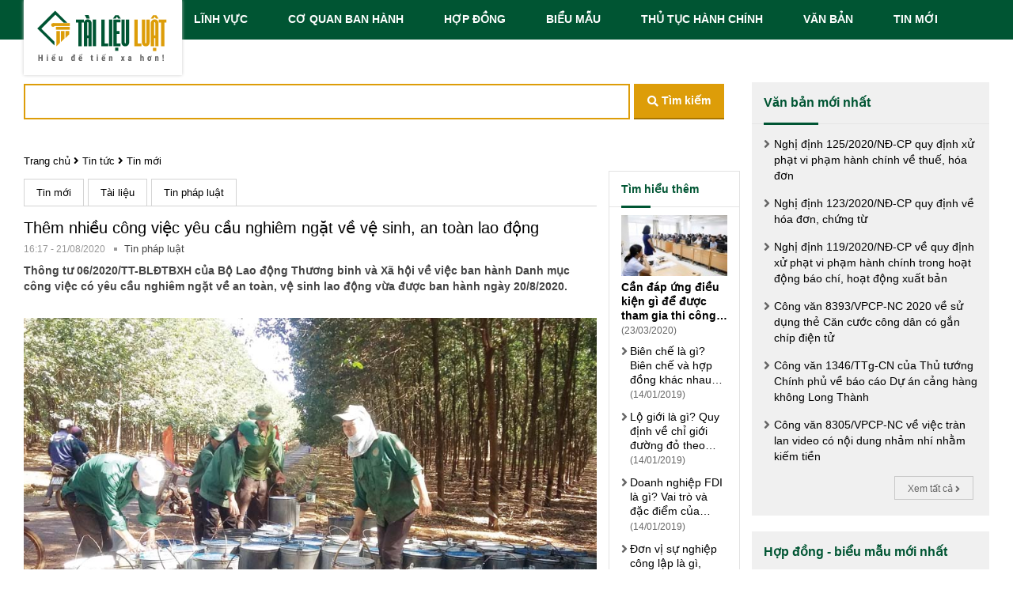

--- FILE ---
content_type: text/html; charset=UTF-8
request_url: https://tailieuluat.com/them-nhieu-cong-viec-yeu-cau-nghiem-ngat-ve-ve-sinh-an-toan-lao-dong-tin1393.html
body_size: 35285
content:
<!DOCTYPE html>
<html xmlns="http://www.w3.org/1999/xhtml" lang="vi" >
<head>
    <meta charset="utf-8">
<meta http-equiv="X-UA-Compatible" content="IE=edge">
<!-- <meta name="viewport" content="width=device-width, initial-scale=1"> -->
<meta name="viewport" content="width=device-width, initial-scale=1">
<!-- DNS -->
<meta http-equiv="x-dns-prefetch-control" content="on" />
<link rel="dns-prefetch" href="https://cdn.tailieuluat.com" />
<link rel="dns-prefetch" href="https://www.dmca.com" />
<link rel="dns-prefetch" href="https://www.googletagmanager.com" />
<link rel="dns-prefetch" href="https://images.dmca.com" />
<!-- The above 3 meta tags *must* come first in the head; any other head content must come *after* these tags -->
<title id="title_head">Danh mục công việc có yêu cầu nghiêm ngặt về an toàn vệ sinh lao động 2020</title>
<!-- GENERAL META -->
<meta name="description" content='Thông tư 06/2020/TT-BLĐTBXH của Bộ Lao động Thương binh và Xã hội về việc ban hành Danh mục công việc có yêu cầu nghiêm ngặt về an toàn vệ sinh lao động 2020 vừa được ban hành ngày 20/8/2020.'>
<meta name="robots" content="index, follow">
<link rel="canonical" href="https://tailieuluat.com/them-nhieu-cong-viec-yeu-cau-nghiem-ngat-ve-ve-sinh-an-toan-lao-dong-tin1393.html">
<link rel="alternate" type="application/rss+xml" title="Tin tức văn bản thủ tục hành chính" href="https://tailieuluat.com/rss/tintuc" /><link rel="amphtml" href="https://tailieuluat.com/amp/them-nhieu-cong-viec-yeu-cau-nghiem-ngat-ve-ve-sinh-an-toan-lao-dong-tin1393.html">
<link rel="shortcut icon" type="image/x-icon" href="https://tailieuluat.com/themes/web/img/favicon.ico">
<script type="application/ld+json">
    {
    "@context" : "http://schema.org",
    "@type" : "Organization",
    "name" : "Danh mục công việc có yêu cầu nghiêm ngặt về an toàn vệ sinh lao động 2020",
    "url" : "https://tailieuluat.com",
    "logo": "https://tailieuluat.com/themes/web/images/header_logo.png",
    "sameAs" : []
    }
</script>
<!--<script async src="//pagead2.googlesyndication.com/pagead/js/adsbygoogle.js"></script>-->
<!--<script>-->
<!--     (adsbygoogle = window.adsbygoogle || []).push({-->
<!--          google_ad_client: "ca-pub-7107550797071893",-->
<!--          enable_page_level_ads: true-->
<!--     });-->
<!--</script>-->
<script type="application/ld+json">
{
    "@context": "http://schema.org",
    "@type": "NewsArticle",
    "mainEntityOfPage": {
        "@type": "WebPage",
        "@id": "https://tailieuluat.com/them-nhieu-cong-viec-yeu-cau-nghiem-ngat-ve-ve-sinh-an-toan-lao-dong-tin1393.html"
    },
    "image": {
        "@type": "ImageObject",
        "url": "https://tailieuluat.com/themes/web/img/footer_logo.png",
        "width": 159,
        "height": 63
    },
    "headline": "Danh mục công việc có yêu cầu nghiêm ngặt về an toàn vệ sinh lao động 2020",
    "dateCreated": "2020-08-21T16:17:37+07:00",
    "datePublished": "2020-08-21T16:17:00+07:00",
    "dateModified": "2020-08-21T16:17:37+07:00",
    "author": {
        "@type": "Person",
        "name": "Tailieuluat"
    },
    "publisher": {
        "@type": "Organization",
        "name": "Tailieuluat.com",
        "logo": {
            "@type": "ImageObject",
            "url": "https://tailieuluat.com/themes/web/images/header_logo.png"
        }
    },
    "description": "Thông tư 06/2020/TT-BLĐTBXH của Bộ Lao động Thương binh và Xã hội về việc ban hành Danh mục công việc có yêu cầu nghiêm ngặt về an toàn vệ sinh lao động 2020 vừa được ban hành ngày 20/8/2020."
}
</script>

    <style>.ui-helper-hidden{display:none}.ui-helper-hidden-accessible{border:0;clip:rect(0 0 0 0);height:1px;margin:-1px;overflow:hidden;padding:0;position:absolute;width:1px}.ui-helper-reset{margin:0;padding:0;border:0;outline:0;line-height:1.3;text-decoration:none;font-size:100%;list-style:none}.ui-helper-clearfix:before,.ui-helper-clearfix:after{content:"";display:table;border-collapse:collapse}.ui-helper-clearfix:after{clear:both}.ui-helper-zfix{width:100%;height:100%;top:0;left:0;position:absolute;opacity:0;filter:Alpha(Opacity=0)}.ui-front{z-index:100}.ui-state-disabled{cursor:default!important;pointer-events:none}.ui-icon{display:inline-block;vertical-align:middle;margin-top:-.25em;position:relative;text-indent:-99999px;overflow:hidden;background-repeat:no-repeat}.ui-widget-icon-block{left:50%;margin-left:-8px;display:block}.ui-widget-overlay{position:fixed;top:0;left:0;width:100%;height:100%}.ui-accordion .ui-accordion-header{display:block;cursor:pointer;position:relative;margin:2px 0 0 0;padding:.5em .5em .5em .7em;font-size:100%}.ui-accordion .ui-accordion-content{padding:1em 2.2em;border-top:0;overflow:auto}.ui-autocomplete{position:absolute;top:0;left:0;cursor:default}.ui-menu{list-style:none;padding:0;margin:0;display:block;outline:0}.ui-menu .ui-menu{position:absolute}.ui-menu .ui-menu-item{margin:0;cursor:pointer;list-style-image:url("[data-uri]")}.ui-menu .ui-menu-item-wrapper{position:relative;padding:3px 1em 3px .4em}.ui-menu .ui-menu-divider{margin:5px 0;height:0;font-size:0;line-height:0;border-width:1px 0 0 0}.ui-menu .ui-state-focus,.ui-menu .ui-state-active{margin:-1px}.ui-menu-icons{position:relative}.ui-menu-icons .ui-menu-item-wrapper{padding-left:2em}.ui-menu .ui-icon{position:absolute;top:0;bottom:0;left:.2em;margin:auto 0}.ui-menu .ui-menu-icon{left:auto;right:0}.ui-button{padding:.4em 1em;display:inline-block;position:relative;line-height:normal;margin-right:.1em;cursor:pointer;vertical-align:middle;text-align:center;-webkit-user-select:none;-moz-user-select:none;-ms-user-select:none;user-select:none;overflow:visible}.ui-button,.ui-button:link,.ui-button:visited,.ui-button:hover,.ui-button:active{text-decoration:none}.ui-button-icon-only{width:2em;box-sizing:border-box;text-indent:-9999px;white-space:nowrap}input.ui-button.ui-button-icon-only{text-indent:0}.ui-button-icon-only .ui-icon{position:absolute;top:50%;left:50%;margin-top:-8px;margin-left:-8px}.ui-button.ui-icon-notext .ui-icon{padding:0;width:2.1em;height:2.1em;text-indent:-9999px;white-space:nowrap}input.ui-button.ui-icon-notext .ui-icon{width:auto;height:auto;text-indent:0;white-space:normal;padding:.4em 1em}input.ui-button::-moz-focus-inner,button.ui-button::-moz-focus-inner{border:0;padding:0}.ui-controlgroup{vertical-align:middle;display:inline-block}.ui-controlgroup > .ui-controlgroup-item{float:left;margin-left:0;margin-right:0}.ui-controlgroup > .ui-controlgroup-item:focus,.ui-controlgroup > .ui-controlgroup-item.ui-visual-focus{z-index:9999}.ui-controlgroup-vertical > .ui-controlgroup-item{display:block;float:none;width:100%;margin-top:0;margin-bottom:0;text-align:left}.ui-controlgroup-vertical .ui-controlgroup-item{box-sizing:border-box}.ui-controlgroup .ui-controlgroup-label{padding:.4em 1em}.ui-controlgroup .ui-controlgroup-label span{font-size:80%}.ui-controlgroup-horizontal .ui-controlgroup-label + .ui-controlgroup-item{border-left:none}.ui-controlgroup-vertical .ui-controlgroup-label + .ui-controlgroup-item{border-top:none}.ui-controlgroup-horizontal .ui-controlgroup-label.ui-widget-content{border-right:none}.ui-controlgroup-vertical .ui-controlgroup-label.ui-widget-content{border-bottom:none}.ui-controlgroup-vertical .ui-spinner-input{width:75%;width:calc( 100% - 2.4em )}.ui-controlgroup-vertical .ui-spinner .ui-spinner-up{border-top-style:solid}.ui-checkboxradio-label .ui-icon-background{box-shadow:inset 1px 1px 1px #ccc;border-radius:.12em;border:none}.ui-checkboxradio-radio-label .ui-icon-background{width:16px;height:16px;border-radius:1em;overflow:visible;border:none}.ui-checkboxradio-radio-label.ui-checkboxradio-checked .ui-icon,.ui-checkboxradio-radio-label.ui-checkboxradio-checked:hover .ui-icon{background-image:none;width:8px;height:8px;border-width:4px;border-style:solid}.ui-checkboxradio-disabled{pointer-events:none}.ui-datepicker{width:17em;padding:.2em .2em 0;display:none}.ui-datepicker .ui-datepicker-header{position:relative;padding:.2em 0}.ui-datepicker .ui-datepicker-prev,.ui-datepicker .ui-datepicker-next{position:absolute;top:2px;width:1.8em;height:1.8em}.ui-datepicker .ui-datepicker-prev-hover,.ui-datepicker .ui-datepicker-next-hover{top:1px}.ui-datepicker .ui-datepicker-prev{left:2px}.ui-datepicker .ui-datepicker-next{right:2px}.ui-datepicker .ui-datepicker-prev-hover{left:1px}.ui-datepicker .ui-datepicker-next-hover{right:1px}.ui-datepicker .ui-datepicker-prev span,.ui-datepicker .ui-datepicker-next span{display:block;position:absolute;left:50%;margin-left:-8px;top:50%;margin-top:-8px}.ui-datepicker .ui-datepicker-title{margin:0 2.3em;line-height:1.8em;text-align:center}.ui-datepicker .ui-datepicker-title select{font-size:1em;margin:1px 0}.ui-datepicker select.ui-datepicker-month,.ui-datepicker select.ui-datepicker-year{width:45%}.ui-datepicker table{width:100%;font-size:.9em;border-collapse:collapse;margin:0 0 .4em}.ui-datepicker th{padding:.7em .3em;text-align:center;font-weight:bold;border:0}.ui-datepicker td{border:0;padding:1px}.ui-datepicker td span,.ui-datepicker td a{display:block;padding:.2em;text-align:right;text-decoration:none}.ui-datepicker .ui-datepicker-buttonpane{background-image:none;margin:.7em 0 0 0;padding:0 .2em;border-left:0;border-right:0;border-bottom:0}.ui-datepicker .ui-datepicker-buttonpane button{float:right;margin:.5em .2em .4em;cursor:pointer;padding:.2em .6em .3em .6em;width:auto;overflow:visible}.ui-datepicker .ui-datepicker-buttonpane button.ui-datepicker-current{float:left}.ui-datepicker.ui-datepicker-multi{width:auto}.ui-datepicker-multi .ui-datepicker-group{float:left}.ui-datepicker-multi .ui-datepicker-group table{width:95%;margin:0 auto .4em}.ui-datepicker-multi-2 .ui-datepicker-group{width:50%}.ui-datepicker-multi-3 .ui-datepicker-group{width:33.3%}.ui-datepicker-multi-4 .ui-datepicker-group{width:25%}.ui-datepicker-multi .ui-datepicker-group-last .ui-datepicker-header,.ui-datepicker-multi .ui-datepicker-group-middle .ui-datepicker-header{border-left-width:0}.ui-datepicker-multi .ui-datepicker-buttonpane{clear:left}.ui-datepicker-row-break{clear:both;width:100%;font-size:0}.ui-datepicker-rtl{direction:rtl}.ui-datepicker-rtl .ui-datepicker-prev{right:2px;left:auto}.ui-datepicker-rtl .ui-datepicker-next{left:2px;right:auto}.ui-datepicker-rtl .ui-datepicker-prev:hover{right:1px;left:auto}.ui-datepicker-rtl .ui-datepicker-next:hover{left:1px;right:auto}.ui-datepicker-rtl .ui-datepicker-buttonpane{clear:right}.ui-datepicker-rtl .ui-datepicker-buttonpane button{float:left}.ui-datepicker-rtl .ui-datepicker-buttonpane button.ui-datepicker-current,.ui-datepicker-rtl .ui-datepicker-group{float:right}.ui-datepicker-rtl .ui-datepicker-group-last .ui-datepicker-header,.ui-datepicker-rtl .ui-datepicker-group-middle .ui-datepicker-header{border-right-width:0;border-left-width:1px}.ui-datepicker .ui-icon{display:block;text-indent:-99999px;overflow:hidden;background-repeat:no-repeat;left:.5em;top:.3em}.ui-dialog{position:absolute;top:0;left:0;padding:.2em;outline:0}.ui-dialog .ui-dialog-titlebar{padding:.4em 1em;position:relative}.ui-dialog .ui-dialog-title{float:left;margin:.1em 0;white-space:nowrap;width:90%;overflow:hidden;text-overflow:ellipsis}.ui-dialog .ui-dialog-titlebar-close{position:absolute;right:.3em;top:50%;width:20px;margin:-10px 0 0 0;padding:1px;height:20px}.ui-dialog .ui-dialog-content{position:relative;border:0;padding:.5em 1em;background:none;overflow:auto}.ui-dialog .ui-dialog-buttonpane{text-align:left;border-width:1px 0 0 0;background-image:none;margin-top:.5em;padding:.3em 1em .5em .4em}.ui-dialog .ui-dialog-buttonpane .ui-dialog-buttonset{float:right}.ui-dialog .ui-dialog-buttonpane button{margin:.5em .4em .5em 0;cursor:pointer}.ui-dialog .ui-resizable-n{height:2px;top:0}.ui-dialog .ui-resizable-e{width:2px;right:0}.ui-dialog .ui-resizable-s{height:2px;bottom:0}.ui-dialog .ui-resizable-w{width:2px;left:0}.ui-dialog .ui-resizable-se,.ui-dialog .ui-resizable-sw,.ui-dialog .ui-resizable-ne,.ui-dialog .ui-resizable-nw{width:7px;height:7px}.ui-dialog .ui-resizable-se{right:0;bottom:0}.ui-dialog .ui-resizable-sw{left:0;bottom:0}.ui-dialog .ui-resizable-ne{right:0;top:0}.ui-dialog .ui-resizable-nw{left:0;top:0}.ui-draggable .ui-dialog-titlebar{cursor:move}.ui-draggable-handle{-ms-touch-action:none;touch-action:none}.ui-resizable{position:relative}.ui-resizable-handle{position:absolute;font-size:0.1px;display:block;-ms-touch-action:none;touch-action:none}.ui-resizable-disabled .ui-resizable-handle,.ui-resizable-autohide .ui-resizable-handle{display:none}.ui-resizable-n{cursor:n-resize;height:7px;width:100%;top:-5px;left:0}.ui-resizable-s{cursor:s-resize;height:7px;width:100%;bottom:-5px;left:0}.ui-resizable-e{cursor:e-resize;width:7px;right:-5px;top:0;height:100%}.ui-resizable-w{cursor:w-resize;width:7px;left:-5px;top:0;height:100%}.ui-resizable-se{cursor:se-resize;width:12px;height:12px;right:1px;bottom:1px}.ui-resizable-sw{cursor:sw-resize;width:9px;height:9px;left:-5px;bottom:-5px}.ui-resizable-nw{cursor:nw-resize;width:9px;height:9px;left:-5px;top:-5px}.ui-resizable-ne{cursor:ne-resize;width:9px;height:9px;right:-5px;top:-5px}.ui-progressbar{height:2em;text-align:left;overflow:hidden}.ui-progressbar .ui-progressbar-value{margin:-1px;height:100%}.ui-progressbar .ui-progressbar-overlay{background:url("[data-uri]");height:100%;filter:alpha(opacity=25);opacity:0.25}.ui-progressbar-indeterminate .ui-progressbar-value{background-image:none}.ui-selectable{-ms-touch-action:none;touch-action:none}.ui-selectable-helper{position:absolute;z-index:100;border:1px dotted black}.ui-selectmenu-menu{padding:0;margin:0;position:absolute;top:0;left:0;display:none}.ui-selectmenu-menu .ui-menu{overflow:auto;overflow-x:hidden;padding-bottom:1px}.ui-selectmenu-menu .ui-menu .ui-selectmenu-optgroup{font-size:1em;font-weight:bold;line-height:1.5;padding:2px 0.4em;margin:0.5em 0 0 0;height:auto;border:0}.ui-selectmenu-open{display:block}.ui-selectmenu-text{display:block;margin-right:20px;overflow:hidden;text-overflow:ellipsis}.ui-selectmenu-button.ui-button{text-align:left;white-space:nowrap;width:14em}.ui-selectmenu-icon.ui-icon{float:right;margin-top:0}.ui-slider{position:relative;text-align:left}.ui-slider .ui-slider-handle{position:absolute;z-index:2;width:1.2em;height:1.2em;cursor:default;-ms-touch-action:none;touch-action:none}.ui-slider .ui-slider-range{position:absolute;z-index:1;font-size:.7em;display:block;border:0;background-position:0 0}.ui-slider.ui-state-disabled .ui-slider-handle,.ui-slider.ui-state-disabled .ui-slider-range{filter:inherit}.ui-slider-horizontal{height:.8em}.ui-slider-horizontal .ui-slider-handle{top:-.3em;margin-left:-.6em}.ui-slider-horizontal .ui-slider-range{top:0;height:100%}.ui-slider-horizontal .ui-slider-range-min{left:0}.ui-slider-horizontal .ui-slider-range-max{right:0}.ui-slider-vertical{width:.8em;height:100px}.ui-slider-vertical .ui-slider-handle{left:-.3em;margin-left:0;margin-bottom:-.6em}.ui-slider-vertical .ui-slider-range{left:0;width:100%}.ui-slider-vertical .ui-slider-range-min{bottom:0}.ui-slider-vertical .ui-slider-range-max{top:0}.ui-sortable-handle{-ms-touch-action:none;touch-action:none}.ui-spinner{position:relative;display:inline-block;overflow:hidden;padding:0;vertical-align:middle}.ui-spinner-input{border:none;background:none;color:inherit;padding:.222em 0;margin:.2em 0;vertical-align:middle;margin-left:.4em;margin-right:2em}.ui-spinner-button{width:1.6em;height:50%;font-size:.5em;padding:0;margin:0;text-align:center;position:absolute;cursor:default;display:block;overflow:hidden;right:0}.ui-spinner a.ui-spinner-button{border-top-style:none;border-bottom-style:none;border-right-style:none}.ui-spinner-up{top:0}.ui-spinner-down{bottom:0}.ui-tabs{position:relative;padding:.2em}.ui-tabs .ui-tabs-nav{margin:0;padding:.2em .2em 0}.ui-tabs .ui-tabs-nav li{list-style:none;float:left;position:relative;top:0;margin:1px .2em 0 0;border-bottom-width:0;padding:0;white-space:nowrap}.ui-tabs .ui-tabs-nav .ui-tabs-anchor{float:left;padding:.5em 1em;text-decoration:none}.ui-tabs .ui-tabs-nav li.ui-tabs-active{margin-bottom:-1px;padding-bottom:1px}.ui-tabs .ui-tabs-nav li.ui-tabs-active .ui-tabs-anchor,.ui-tabs .ui-tabs-nav li.ui-state-disabled .ui-tabs-anchor,.ui-tabs .ui-tabs-nav li.ui-tabs-loading .ui-tabs-anchor{cursor:text}.ui-tabs-collapsible .ui-tabs-nav li.ui-tabs-active .ui-tabs-anchor{cursor:pointer}.ui-tabs .ui-tabs-panel{display:block;border-width:0;padding:1em 1.4em;background:none}.ui-tooltip{padding:8px;position:absolute;z-index:9999;max-width:300px}body .ui-tooltip{border-width:2px}.ui-widget{font-family:Arial,Helvetica,sans-serif;font-size:1em}.ui-widget .ui-widget{font-size:1em}.ui-widget input,.ui-widget select,.ui-widget textarea,.ui-widget button{font-family:Arial,Helvetica,sans-serif;font-size:1em}.ui-widget.ui-widget-content{border:1px solid #c5c5c5}.ui-widget-content{border:1px solid #ddd;background:#fff;color:#333}.ui-widget-content a{color:#333}.ui-widget-header{border:1px solid #ddd;background:#e9e9e9;color:#333;font-weight:bold}.ui-widget-header a{color:#333}.ui-state-default,.ui-widget-content .ui-state-default,.ui-widget-header .ui-state-default,.ui-button,html .ui-button.ui-state-disabled:hover,html .ui-button.ui-state-disabled:active{border:1px solid #c5c5c5;background:#f6f6f6;font-weight:normal;color:#454545}.ui-state-default a,.ui-state-default a:link,.ui-state-default a:visited,a.ui-button,a:link.ui-button,a:visited.ui-button,.ui-button{color:#454545;text-decoration:none}.ui-state-hover,.ui-widget-content .ui-state-hover,.ui-widget-header .ui-state-hover,.ui-state-focus,.ui-widget-content .ui-state-focus,.ui-widget-header .ui-state-focus,.ui-button:hover,.ui-button:focus{border:1px solid #ccc;background:#ededed;font-weight:normal;color:#2b2b2b}.ui-state-hover a,.ui-state-hover a:hover,.ui-state-hover a:link,.ui-state-hover a:visited,.ui-state-focus a,.ui-state-focus a:hover,.ui-state-focus a:link,.ui-state-focus a:visited,a.ui-button:hover,a.ui-button:focus{color:#2b2b2b;text-decoration:none}.ui-visual-focus{box-shadow:0 0 3px 1px rgb(94,158,214)}.ui-state-active,.ui-widget-content .ui-state-active,.ui-widget-header .ui-state-active,a.ui-button:active,.ui-button:active,.ui-button.ui-state-active:hover{border:1px solid #003eff;background:#007fff;font-weight:normal;color:#fff}.ui-icon-background,.ui-state-active .ui-icon-background{border:#003eff;background-color:#fff}.ui-state-active a,.ui-state-active a:link,.ui-state-active a:visited{color:#fff;text-decoration:none}.ui-state-highlight,.ui-widget-content .ui-state-highlight,.ui-widget-header .ui-state-highlight{border:1px solid #dad55e;background:#fffa90;color:#777620}.ui-state-checked{border:1px solid #dad55e;background:#fffa90}.ui-state-highlight a,.ui-widget-content .ui-state-highlight a,.ui-widget-header .ui-state-highlight a{color:#777620}.ui-state-error,.ui-widget-content .ui-state-error,.ui-widget-header .ui-state-error{border:1px solid #f1a899;background:#fddfdf;color:#5f3f3f}.ui-state-error a,.ui-widget-content .ui-state-error a,.ui-widget-header .ui-state-error a{color:#5f3f3f}.ui-state-error-text,.ui-widget-content .ui-state-error-text,.ui-widget-header .ui-state-error-text{color:#5f3f3f}.ui-priority-primary,.ui-widget-content .ui-priority-primary,.ui-widget-header .ui-priority-primary{font-weight:bold}.ui-priority-secondary,.ui-widget-content .ui-priority-secondary,.ui-widget-header .ui-priority-secondary{opacity:.7;filter:Alpha(Opacity=70);font-weight:normal}.ui-state-disabled,.ui-widget-content .ui-state-disabled,.ui-widget-header .ui-state-disabled{opacity:.35;filter:Alpha(Opacity=35);background-image:none}.ui-state-disabled .ui-icon{filter:Alpha(Opacity=35)}.ui-icon{width:16px;height:16px}.ui-icon,.ui-widget-content .ui-icon{background-image:url("images/ui-icons_444444_256x240.png")}.ui-widget-header .ui-icon{background-image:url("images/ui-icons_444444_256x240.png")}.ui-state-hover .ui-icon,.ui-state-focus .ui-icon,.ui-button:hover .ui-icon,.ui-button:focus .ui-icon{background-image:url("images/ui-icons_555555_256x240.png")}.ui-state-active .ui-icon,.ui-button:active .ui-icon{background-image:url("images/ui-icons_ffffff_256x240.png")}.ui-state-highlight .ui-icon,.ui-button .ui-state-highlight.ui-icon{background-image:url("images/ui-icons_777620_256x240.png")}.ui-state-error .ui-icon,.ui-state-error-text .ui-icon{background-image:url("images/ui-icons_cc0000_256x240.png")}.ui-button .ui-icon{background-image:url("images/ui-icons_777777_256x240.png")}.ui-icon-blank{background-position:16px 16px}.ui-icon-caret-1-n{background-position:0 0}.ui-icon-caret-1-ne{background-position:-16px 0}.ui-icon-caret-1-e{background-position:-32px 0}.ui-icon-caret-1-se{background-position:-48px 0}.ui-icon-caret-1-s{background-position:-65px 0}.ui-icon-caret-1-sw{background-position:-80px 0}.ui-icon-caret-1-w{background-position:-96px 0}.ui-icon-caret-1-nw{background-position:-112px 0}.ui-icon-caret-2-n-s{background-position:-128px 0}.ui-icon-caret-2-e-w{background-position:-144px 0}.ui-icon-triangle-1-n{background-position:0 -16px}.ui-icon-triangle-1-ne{background-position:-16px -16px}.ui-icon-triangle-1-e{background-position:-32px -16px}.ui-icon-triangle-1-se{background-position:-48px -16px}.ui-icon-triangle-1-s{background-position:-65px -16px}.ui-icon-triangle-1-sw{background-position:-80px -16px}.ui-icon-triangle-1-w{background-position:-96px -16px}.ui-icon-triangle-1-nw{background-position:-112px -16px}.ui-icon-triangle-2-n-s{background-position:-128px -16px}.ui-icon-triangle-2-e-w{background-position:-144px -16px}.ui-icon-arrow-1-n{background-position:0 -32px}.ui-icon-arrow-1-ne{background-position:-16px -32px}.ui-icon-arrow-1-e{background-position:-32px -32px}.ui-icon-arrow-1-se{background-position:-48px -32px}.ui-icon-arrow-1-s{background-position:-65px -32px}.ui-icon-arrow-1-sw{background-position:-80px -32px}.ui-icon-arrow-1-w{background-position:-96px -32px}.ui-icon-arrow-1-nw{background-position:-112px -32px}.ui-icon-arrow-2-n-s{background-position:-128px -32px}.ui-icon-arrow-2-ne-sw{background-position:-144px -32px}.ui-icon-arrow-2-e-w{background-position:-160px -32px}.ui-icon-arrow-2-se-nw{background-position:-176px -32px}.ui-icon-arrowstop-1-n{background-position:-192px -32px}.ui-icon-arrowstop-1-e{background-position:-208px -32px}.ui-icon-arrowstop-1-s{background-position:-224px -32px}.ui-icon-arrowstop-1-w{background-position:-240px -32px}.ui-icon-arrowthick-1-n{background-position:1px -48px}.ui-icon-arrowthick-1-ne{background-position:-16px -48px}.ui-icon-arrowthick-1-e{background-position:-32px -48px}.ui-icon-arrowthick-1-se{background-position:-48px -48px}.ui-icon-arrowthick-1-s{background-position:-64px -48px}.ui-icon-arrowthick-1-sw{background-position:-80px -48px}.ui-icon-arrowthick-1-w{background-position:-96px -48px}.ui-icon-arrowthick-1-nw{background-position:-112px -48px}.ui-icon-arrowthick-2-n-s{background-position:-128px -48px}.ui-icon-arrowthick-2-ne-sw{background-position:-144px -48px}.ui-icon-arrowthick-2-e-w{background-position:-160px -48px}.ui-icon-arrowthick-2-se-nw{background-position:-176px -48px}.ui-icon-arrowthickstop-1-n{background-position:-192px -48px}.ui-icon-arrowthickstop-1-e{background-position:-208px -48px}.ui-icon-arrowthickstop-1-s{background-position:-224px -48px}.ui-icon-arrowthickstop-1-w{background-position:-240px -48px}.ui-icon-arrowreturnthick-1-w{background-position:0 -64px}.ui-icon-arrowreturnthick-1-n{background-position:-16px -64px}.ui-icon-arrowreturnthick-1-e{background-position:-32px -64px}.ui-icon-arrowreturnthick-1-s{background-position:-48px -64px}.ui-icon-arrowreturn-1-w{background-position:-64px -64px}.ui-icon-arrowreturn-1-n{background-position:-80px -64px}.ui-icon-arrowreturn-1-e{background-position:-96px -64px}.ui-icon-arrowreturn-1-s{background-position:-112px -64px}.ui-icon-arrowrefresh-1-w{background-position:-128px -64px}.ui-icon-arrowrefresh-1-n{background-position:-144px -64px}.ui-icon-arrowrefresh-1-e{background-position:-160px -64px}.ui-icon-arrowrefresh-1-s{background-position:-176px -64px}.ui-icon-arrow-4{background-position:0 -80px}.ui-icon-arrow-4-diag{background-position:-16px -80px}.ui-icon-extlink{background-position:-32px -80px}.ui-icon-newwin{background-position:-48px -80px}.ui-icon-refresh{background-position:-64px -80px}.ui-icon-shuffle{background-position:-80px -80px}.ui-icon-transfer-e-w{background-position:-96px -80px}.ui-icon-transferthick-e-w{background-position:-112px -80px}.ui-icon-folder-collapsed{background-position:0 -96px}.ui-icon-folder-open{background-position:-16px -96px}.ui-icon-document{background-position:-32px -96px}.ui-icon-document-b{background-position:-48px -96px}.ui-icon-note{background-position:-64px -96px}.ui-icon-mail-closed{background-position:-80px -96px}.ui-icon-mail-open{background-position:-96px -96px}.ui-icon-suitcase{background-position:-112px -96px}.ui-icon-comment{background-position:-128px -96px}.ui-icon-person{background-position:-144px -96px}.ui-icon-print{background-position:-160px -96px}.ui-icon-trash{background-position:-176px -96px}.ui-icon-locked{background-position:-192px -96px}.ui-icon-unlocked{background-position:-208px -96px}.ui-icon-bookmark{background-position:-224px -96px}.ui-icon-tag{background-position:-240px -96px}.ui-icon-home{background-position:0 -112px}.ui-icon-flag{background-position:-16px -112px}.ui-icon-calendar{background-position:-32px -112px}.ui-icon-cart{background-position:-48px -112px}.ui-icon-pencil{background-position:-64px -112px}.ui-icon-clock{background-position:-80px -112px}.ui-icon-disk{background-position:-96px -112px}.ui-icon-calculator{background-position:-112px -112px}.ui-icon-zoomin{background-position:-128px -112px}.ui-icon-zoomout{background-position:-144px -112px}.ui-icon-search{background-position:-160px -112px}.ui-icon-wrench{background-position:-176px -112px}.ui-icon-gear{background-position:-192px -112px}.ui-icon-heart{background-position:-208px -112px}.ui-icon-star{background-position:-224px -112px}.ui-icon-link{background-position:-240px -112px}.ui-icon-cancel{background-position:0 -128px}.ui-icon-plus{background-position:-16px -128px}.ui-icon-plusthick{background-position:-32px -128px}.ui-icon-minus{background-position:-48px -128px}.ui-icon-minusthick{background-position:-64px -128px}.ui-icon-close{background-position:-80px -128px}.ui-icon-closethick{background-position:-96px -128px}.ui-icon-key{background-position:-112px -128px}.ui-icon-lightbulb{background-position:-128px -128px}.ui-icon-scissors{background-position:-144px -128px}.ui-icon-clipboard{background-position:-160px -128px}.ui-icon-copy{background-position:-176px -128px}.ui-icon-contact{background-position:-192px -128px}.ui-icon-image{background-position:-208px -128px}.ui-icon-video{background-position:-224px -128px}.ui-icon-script{background-position:-240px -128px}.ui-icon-alert{background-position:0 -144px}.ui-icon-info{background-position:-16px -144px}.ui-icon-notice{background-position:-32px -144px}.ui-icon-help{background-position:-48px -144px}.ui-icon-check{background-position:-64px -144px}.ui-icon-bullet{background-position:-80px -144px}.ui-icon-radio-on{background-position:-96px -144px}.ui-icon-radio-off{background-position:-112px -144px}.ui-icon-pin-w{background-position:-128px -144px}.ui-icon-pin-s{background-position:-144px -144px}.ui-icon-play{background-position:0 -160px}.ui-icon-pause{background-position:-16px -160px}.ui-icon-seek-next{background-position:-32px -160px}.ui-icon-seek-prev{background-position:-48px -160px}.ui-icon-seek-end{background-position:-64px -160px}.ui-icon-seek-start{background-position:-80px -160px}.ui-icon-seek-first{background-position:-80px -160px}.ui-icon-stop{background-position:-96px -160px}.ui-icon-eject{background-position:-112px -160px}.ui-icon-volume-off{background-position:-128px -160px}.ui-icon-volume-on{background-position:-144px -160px}.ui-icon-power{background-position:0 -176px}.ui-icon-signal-diag{background-position:-16px -176px}.ui-icon-signal{background-position:-32px -176px}.ui-icon-battery-0{background-position:-48px -176px}.ui-icon-battery-1{background-position:-64px -176px}.ui-icon-battery-2{background-position:-80px -176px}.ui-icon-battery-3{background-position:-96px -176px}.ui-icon-circle-plus{background-position:0 -192px}.ui-icon-circle-minus{background-position:-16px -192px}.ui-icon-circle-close{background-position:-32px -192px}.ui-icon-circle-triangle-e{background-position:-48px -192px}.ui-icon-circle-triangle-s{background-position:-64px -192px}.ui-icon-circle-triangle-w{background-position:-80px -192px}.ui-icon-circle-triangle-n{background-position:-96px -192px}.ui-icon-circle-arrow-e{background-position:-112px -192px}.ui-icon-circle-arrow-s{background-position:-128px -192px}.ui-icon-circle-arrow-w{background-position:-144px -192px}.ui-icon-circle-arrow-n{background-position:-160px -192px}.ui-icon-circle-zoomin{background-position:-176px -192px}.ui-icon-circle-zoomout{background-position:-192px -192px}.ui-icon-circle-check{background-position:-208px -192px}.ui-icon-circlesmall-plus{background-position:0 -208px}.ui-icon-circlesmall-minus{background-position:-16px -208px}.ui-icon-circlesmall-close{background-position:-32px -208px}.ui-icon-squaresmall-plus{background-position:-48px -208px}.ui-icon-squaresmall-minus{background-position:-64px -208px}.ui-icon-squaresmall-close{background-position:-80px -208px}.ui-icon-grip-dotted-vertical{background-position:0 -224px}.ui-icon-grip-dotted-horizontal{background-position:-16px -224px}.ui-icon-grip-solid-vertical{background-position:-32px -224px}.ui-icon-grip-solid-horizontal{background-position:-48px -224px}.ui-icon-gripsmall-diagonal-se{background-position:-64px -224px}.ui-icon-grip-diagonal-se{background-position:-80px -224px}.ui-corner-all,.ui-corner-top,.ui-corner-left,.ui-corner-tl{border-top-left-radius:3px}.ui-corner-all,.ui-corner-top,.ui-corner-right,.ui-corner-tr{border-top-right-radius:3px}.ui-corner-all,.ui-corner-bottom,.ui-corner-left,.ui-corner-bl{border-bottom-left-radius:3px}.ui-corner-all,.ui-corner-bottom,.ui-corner-right,.ui-corner-br{border-bottom-right-radius:3px}.ui-widget-overlay{background:#aaa;opacity:.3;filter:Alpha(Opacity=30)}.ui-widget-shadow{-webkit-box-shadow:0 0 5px #666;box-shadow:0 0 5px #666}</style><style>/*!
 * Font Awesome Free 5.0.10 by @fontawesome - https://fontawesome.com
 * License - https://fontawesome.com/license (Icons: CC BY 4.0, Fonts: SIL OFL 1.1, Code: MIT License)
 */
.fa,
.fas,
.far,
.fal,
.fab {
  -moz-osx-font-smoothing: grayscale;
  -webkit-font-smoothing: antialiased;
  display: inline-block;
  font-style: normal;
  font-variant: normal;
  text-rendering: auto;
  line-height: 1; }

.fa-lg {
  font-size: 1.33333em;
  line-height: 0.75em;
  vertical-align: -.0667em; }

.fa-xs {
  font-size: .75em; }

.fa-sm {
  font-size: .875em; }

.fa-1x {
  font-size: 1em; }

.fa-2x {
  font-size: 2em; }

.fa-3x {
  font-size: 3em; }

.fa-4x {
  font-size: 4em; }

.fa-5x {
  font-size: 5em; }

.fa-6x {
  font-size: 6em; }

.fa-7x {
  font-size: 7em; }

.fa-8x {
  font-size: 8em; }

.fa-9x {
  font-size: 9em; }

.fa-10x {
  font-size: 10em; }

.fa-fw {
  text-align: center;
  width: 1.25em; }

.fa-ul {
  list-style-type: none;
  margin-left: 2.5em;
  padding-left: 0; }
  .fa-ul > li {
    position: relative; }

.fa-li {
  left: -2em;
  position: absolute;
  text-align: center;
  width: 2em;
  line-height: inherit; }

.fa-border {
  border: solid 0.08em #eee;
  border-radius: .1em;
  padding: .2em .25em .15em; }

.fa-pull-left {
  float: left; }

.fa-pull-right {
  float: right; }

.fa.fa-pull-left,
.fas.fa-pull-left,
.far.fa-pull-left,
.fal.fa-pull-left,
.fab.fa-pull-left {
  margin-right: .3em; }

.fa.fa-pull-right,
.fas.fa-pull-right,
.far.fa-pull-right,
.fal.fa-pull-right,
.fab.fa-pull-right {
  margin-left: .3em; }

.fa-spin {
  -webkit-animation: fa-spin 2s infinite linear;
          animation: fa-spin 2s infinite linear; }

.fa-pulse {
  -webkit-animation: fa-spin 1s infinite steps(8);
          animation: fa-spin 1s infinite steps(8); }

@-webkit-keyframes fa-spin {
  0% {
    -webkit-transform: rotate(0deg);
            transform: rotate(0deg); }
  100% {
    -webkit-transform: rotate(360deg);
            transform: rotate(360deg); } }

@keyframes fa-spin {
  0% {
    -webkit-transform: rotate(0deg);
            transform: rotate(0deg); }
  100% {
    -webkit-transform: rotate(360deg);
            transform: rotate(360deg); } }

.fa-rotate-90 {
  -ms-filter: "progid:DXImageTransform.Microsoft.BasicImage(rotation=1)";
  -webkit-transform: rotate(90deg);
          transform: rotate(90deg); }

.fa-rotate-180 {
  -ms-filter: "progid:DXImageTransform.Microsoft.BasicImage(rotation=2)";
  -webkit-transform: rotate(180deg);
          transform: rotate(180deg); }

.fa-rotate-270 {
  -ms-filter: "progid:DXImageTransform.Microsoft.BasicImage(rotation=3)";
  -webkit-transform: rotate(270deg);
          transform: rotate(270deg); }

.fa-flip-horizontal {
  -ms-filter: "progid:DXImageTransform.Microsoft.BasicImage(rotation=0, mirror=1)";
  -webkit-transform: scale(-1, 1);
          transform: scale(-1, 1); }

.fa-flip-vertical {
  -ms-filter: "progid:DXImageTransform.Microsoft.BasicImage(rotation=2, mirror=1)";
  -webkit-transform: scale(1, -1);
          transform: scale(1, -1); }

.fa-flip-horizontal.fa-flip-vertical {
  -ms-filter: "progid:DXImageTransform.Microsoft.BasicImage(rotation=2, mirror=1)";
  -webkit-transform: scale(-1, -1);
          transform: scale(-1, -1); }

:root .fa-rotate-90,
:root .fa-rotate-180,
:root .fa-rotate-270,
:root .fa-flip-horizontal,
:root .fa-flip-vertical {
  -webkit-filter: none;
          filter: none; }

.fa-stack {
  display: inline-block;
  height: 2em;
  line-height: 2em;
  position: relative;
  vertical-align: middle;
  width: 2em; }

.fa-stack-1x,
.fa-stack-2x {
  left: 0;
  position: absolute;
  text-align: center;
  width: 100%; }

.fa-stack-1x {
  line-height: inherit; }

.fa-stack-2x {
  font-size: 2em; }

.fa-inverse {
  color: #fff; }

/* Font Awesome uses the Unicode Private Use Area (PUA) to ensure screen
readers do not read off random characters that represent icons */
.fa-envelope:before {
  content: "\f0e0"; }

.fa-envelope-open:before {
  content: "\f2b6"; }

.fa-envelope-square:before {
  content: "\f199"; }
.fa-print:before {
  content: "\f02f"; }
.fa-share-alt:before {
  content: "\f1e0"; }

.fa-share-alt-square:before {
  content: "\f1e1"; }
.fa-angle-left:before {
  content: "\f104"; }
.fa-angle-right:before {
  content: "\f105"; }
.fa-angle-down:before {
  content: "\f107"; }
.fa-minus:before {
  content: "\f068"; }

.fa-minus-circle:before {
  content: "\f056"; }

.fa-minus-square:before {
  content: "\f146"; }
.fa-plus:before {
  content: "\f067"; }
.fa-plus-circle:before {
  content: "\f055"; }
.fa-plus-square:before {
  content: "\f0fe"; }
.fa-angle-right:before {
  content: "\f105"; }
.fa-calendar-alt:before {
  content: "\f073"; }
.fa-search:before {
  content: "\f002"; }
.fa-search-minus:before {
  content: "\f010"; }
.fa-search-plus:before {
  content: "\f00e"; }
.fa-searchengin:before {
  content: "\f3eb"; }
.fa-file-alt:before {
  content: "\f15c"; }
.fa-download:before {
  content: "\f019"; }
.fa-clock:before {
  content: "\f017"; }
.fa-chart-bar:before {
  content: "\f080"; }
.fa-chevron-up:before {
  content: "\f077";
}
.fa-user:before {
  content: "\f007"; }
.fa-user-circle:before {
  content: "\f2bd"; }
.fa-lock:before {
  content: "\f023"; }
.fa-lock-open:before {
  content: "\f3c1"; }
.fa-gear:before,
.fa-cog:before {
  content: "\f013";
}

.sr-only {
  border: 0;
  clip: rect(0, 0, 0, 0);
  height: 1px;
  margin: -1px;
  overflow: hidden;
  padding: 0;
  position: absolute;
  width: 1px; }

.sr-only-focusable:active, .sr-only-focusable:focus {
  clip: auto;
  height: auto;
  margin: 0;
  overflow: visible;
  position: static;
  width: auto; }
@font-face {
  font-family: 'Font Awesome 5 Brands';
  font-style: normal;
  font-weight: normal;
  src: url("https://tailieuluat.com/themes/web/lib/fontawesome/webfonts/fa-brands-400.eot");
  src: url("https://tailieuluat.com/themes/web/lib/fontawesome/webfonts/fa-brands-400.eot?#iefix") format("embedded-opentype"), url("https://tailieuluat.com/themes/web/lib/fontawesome/webfonts/fa-brands-400.woff2") format("woff2"), url("https://tailieuluat.com/themes/web/lib/fontawesome/webfonts/fa-brands-400.woff") format("woff"), url("https://tailieuluat.com/themes/web/lib/fontawesome/webfonts/fa-brands-400.ttf") format("truetype"), url("https://tailieuluat.com/themes/web/lib/fontawesome/webfonts/fa-brands-400.svg#fontawesome") format("svg"); }

.fab {
  font-family: 'Font Awesome 5 Brands'; }
@font-face {
  font-family: 'Font Awesome 5 Free';
  font-style: normal;
  font-weight: 400;
  src: url("https://tailieuluat.com/themes/web/lib/fontawesome/webfonts/fa-regular-400.eot");
  src: url("https://tailieuluat.com/themes/web/lib/fontawesome/webfonts/fa-regular-400.eot?#iefix") format("embedded-opentype"), url("https://tailieuluat.com/themes/web/lib/fontawesome/webfonts/fa-regular-400.woff2") format("woff2"), url("https://tailieuluat.com/themes/web/lib/fontawesome/webfonts/fa-regular-400.woff") format("woff"), url("https://tailieuluat.com/themes/web/lib/fontawesome/webfonts/fa-regular-400.ttf") format("truetype"), url("https://tailieuluat.com/themes/web/lib/fontawesome/webfonts/fa-regular-400.svg#fontawesome") format("svg"); }

.far {
  font-family: 'Font Awesome 5 Free';
  font-weight: 400; }
@font-face {
  font-family: 'Font Awesome 5 Free';
  font-style: normal;
  font-weight: 900;
  src: url("https://tailieuluat.com/themes/web/lib/fontawesome/webfonts/fa-solid-900.eot");
  src: url("https://tailieuluat.com/themes/web/lib/fontawesome/webfonts/fa-solid-900.eot?#iefix") format("embedded-opentype"), url("https://tailieuluat.com/themes/web/lib/fontawesome/webfonts/fa-solid-900.woff2") format("woff2"), url("https://tailieuluat.com/themes/web/lib/fontawesome/webfonts/fa-solid-900.woff") format("woff"), url("https://tailieuluat.com/themes/web/lib/fontawesome/webfonts/fa-solid-900.ttf") format("truetype"), url("https://tailieuluat.com/themes/web/lib/fontawesome/webfonts/fa-solid-900.svg#fontawesome") format("svg"); }

.fa,
.fas {
  font-family: 'Font Awesome 5 Free';
  font-weight: 900; }
</style><style>.select2-container{box-sizing:border-box;display:inline-block;margin:0;position:relative;vertical-align:middle}.select2-container .select2-selection--single{box-sizing:border-box;cursor:pointer;display:block;height:28px;user-select:none;-webkit-user-select:none}.select2-container .select2-selection--single .select2-selection__rendered{display:block;padding-left:8px;padding-right:20px;overflow:hidden;text-overflow:ellipsis;white-space:nowrap}.select2-container .select2-selection--single .select2-selection__clear{position:relative}.select2-container[dir="rtl"] .select2-selection--single .select2-selection__rendered{padding-right:8px;padding-left:20px}.select2-container .select2-selection--multiple{box-sizing:border-box;cursor:pointer;display:block;min-height:32px;user-select:none;-webkit-user-select:none}.select2-container .select2-selection--multiple .select2-selection__rendered{display:inline-block;overflow:hidden;padding-left:8px;text-overflow:ellipsis;white-space:nowrap}.select2-container .select2-search--inline{float:left}.select2-container .select2-search--inline .select2-search__field{box-sizing:border-box;border:none;font-size:100%;margin-top:5px;padding:0}.select2-container .select2-search--inline .select2-search__field::-webkit-search-cancel-button{-webkit-appearance:none}.select2-dropdown{background-color:white;border:1px solid #aaa;border-radius:4px;box-sizing:border-box;display:block;position:absolute;left:-100000px;width:100%;z-index:1051}.select2-results{display:block}.select2-results__options{list-style:none;margin:0;padding:0}.select2-results__option{padding:6px;user-select:none;-webkit-user-select:none}.select2-results__option[aria-selected]{cursor:pointer}.select2-container--open .select2-dropdown{left:0}.select2-container--open .select2-dropdown--above{border-bottom:none;border-bottom-left-radius:0;border-bottom-right-radius:0}.select2-container--open .select2-dropdown--below{border-top:none;border-top-left-radius:0;border-top-right-radius:0}.select2-search--dropdown{display:block;padding:4px}.select2-search--dropdown .select2-search__field{padding:4px;width:100%;box-sizing:border-box}.select2-search--dropdown .select2-search__field::-webkit-search-cancel-button{-webkit-appearance:none}.select2-search--dropdown.select2-search--hide{display:none}.select2-close-mask{border:0;margin:0;padding:0;display:block;position:fixed;left:0;top:0;min-height:100%;min-width:100%;height:auto;width:auto;opacity:0;z-index:99;background-color:#fff;filter:alpha(opacity=0)}.select2-hidden-accessible{border:0 !important;clip:rect(0 0 0 0) !important;-webkit-clip-path:inset(50%) !important;clip-path:inset(50%) !important;height:1px !important;overflow:hidden !important;padding:0 !important;position:absolute !important;width:1px !important;white-space:nowrap !important}.select2-container--default .select2-selection--single{background-color:#fff;border:1px solid #aaa;border-radius:4px}.select2-container--default .select2-selection--single .select2-selection__rendered{color:#444;line-height:28px}.select2-container--default .select2-selection--single .select2-selection__clear{cursor:pointer;float:right;font-weight:bold}.select2-container--default .select2-selection--single .select2-selection__placeholder{color:#999}.select2-container--default .select2-selection--single .select2-selection__arrow{height:26px;position:absolute;top:1px;right:1px;width:20px}.select2-container--default .select2-selection--single .select2-selection__arrow b{border-color:#888 transparent transparent transparent;border-style:solid;border-width:5px 4px 0 4px;height:0;left:50%;margin-left:-4px;margin-top:-2px;position:absolute;top:50%;width:0}.select2-container--default[dir="rtl"] .select2-selection--single .select2-selection__clear{float:left}.select2-container--default[dir="rtl"] .select2-selection--single .select2-selection__arrow{left:1px;right:auto}.select2-container--default.select2-container--disabled .select2-selection--single{background-color:#eee;cursor:default}.select2-container--default.select2-container--disabled .select2-selection--single .select2-selection__clear{display:none}.select2-container--default.select2-container--open .select2-selection--single .select2-selection__arrow b{border-color:transparent transparent #888 transparent;border-width:0 4px 5px 4px}.select2-container--default .select2-selection--multiple{background-color:white;border:1px solid #aaa;border-radius:4px;cursor:text}.select2-container--default .select2-selection--multiple .select2-selection__rendered{box-sizing:border-box;list-style:none;margin:0;padding:0 5px;width:100%}.select2-container--default .select2-selection--multiple .select2-selection__rendered li{list-style:none}.select2-container--default .select2-selection--multiple .select2-selection__placeholder{color:#999;margin-top:5px;float:left}.select2-container--default .select2-selection--multiple .select2-selection__clear{cursor:pointer;float:right;font-weight:bold;margin-top:5px;margin-right:10px}.select2-container--default .select2-selection--multiple .select2-selection__choice{background-color:#e4e4e4;border:1px solid #aaa;border-radius:4px;cursor:default;float:left;margin-right:5px;margin-top:5px;padding:0 5px}.select2-container--default .select2-selection--multiple .select2-selection__choice__remove{color:#999;cursor:pointer;display:inline-block;font-weight:bold;margin-right:2px}.select2-container--default .select2-selection--multiple .select2-selection__choice__remove:hover{color:#333}.select2-container--default[dir="rtl"] .select2-selection--multiple .select2-selection__choice,.select2-container--default[dir="rtl"] .select2-selection--multiple .select2-selection__placeholder,.select2-container--default[dir="rtl"] .select2-selection--multiple .select2-search--inline{float:right}.select2-container--default[dir="rtl"] .select2-selection--multiple .select2-selection__choice{margin-left:5px;margin-right:auto}.select2-container--default[dir="rtl"] .select2-selection--multiple .select2-selection__choice__remove{margin-left:2px;margin-right:auto}.select2-container--default.select2-container--focus .select2-selection--multiple{border:solid black 1px;outline:0}.select2-container--default.select2-container--disabled .select2-selection--multiple{background-color:#eee;cursor:default}.select2-container--default.select2-container--disabled .select2-selection__choice__remove{display:none}.select2-container--default.select2-container--open.select2-container--above .select2-selection--single,.select2-container--default.select2-container--open.select2-container--above .select2-selection--multiple{border-top-left-radius:0;border-top-right-radius:0}.select2-container--default.select2-container--open.select2-container--below .select2-selection--single,.select2-container--default.select2-container--open.select2-container--below .select2-selection--multiple{border-bottom-left-radius:0;border-bottom-right-radius:0}.select2-container--default .select2-search--dropdown .select2-search__field{border:1px solid #aaa}.select2-container--default .select2-search--inline .select2-search__field{background:transparent;border:none;outline:0;box-shadow:none;-webkit-appearance:textfield}.select2-container--default .select2-results>.select2-results__options{max-height:200px;overflow-y:auto}.select2-container--default .select2-results__option[role=group]{padding:0}.select2-container--default .select2-results__option[aria-disabled=true]{color:#999}.select2-container--default .select2-results__option[aria-selected=true]{background-color:#ddd}.select2-container--default .select2-results__option .select2-results__option{padding-left:1em}.select2-container--default .select2-results__option .select2-results__option .select2-results__group{padding-left:0}.select2-container--default .select2-results__option .select2-results__option .select2-results__option{margin-left:-1em;padding-left:2em}.select2-container--default .select2-results__option .select2-results__option .select2-results__option .select2-results__option{margin-left:-2em;padding-left:3em}.select2-container--default .select2-results__option .select2-results__option .select2-results__option .select2-results__option .select2-results__option{margin-left:-3em;padding-left:4em}.select2-container--default .select2-results__option .select2-results__option .select2-results__option .select2-results__option .select2-results__option .select2-results__option{margin-left:-4em;padding-left:5em}.select2-container--default .select2-results__option .select2-results__option .select2-results__option .select2-results__option .select2-results__option .select2-results__option .select2-results__option{margin-left:-5em;padding-left:6em}.select2-container--default .select2-results__option--highlighted[aria-selected]{background-color:#5897fb;color:white}.select2-container--default .select2-results__group{cursor:default;display:block;padding:6px}.select2-container--classic .select2-selection--single{background-color:#f7f7f7;border:1px solid #aaa;border-radius:4px;outline:0;background-image:-webkit-linear-gradient(top, #fff 50%, #eee 100%);background-image:-o-linear-gradient(top, #fff 50%, #eee 100%);background-image:linear-gradient(to bottom, #fff 50%, #eee 100%);background-repeat:repeat-x;filter:progid:DXImageTransform.Microsoft.gradient(startColorstr='#FFFFFFFF', endColorstr='#FFEEEEEE', GradientType=0)}.select2-container--classic .select2-selection--single:focus{border:1px solid #5897fb}.select2-container--classic .select2-selection--single .select2-selection__rendered{color:#444;line-height:28px}.select2-container--classic .select2-selection--single .select2-selection__clear{cursor:pointer;float:right;font-weight:bold;margin-right:10px}.select2-container--classic .select2-selection--single .select2-selection__placeholder{color:#999}.select2-container--classic .select2-selection--single .select2-selection__arrow{background-color:#ddd;border:none;border-left:1px solid #aaa;border-top-right-radius:4px;border-bottom-right-radius:4px;height:26px;position:absolute;top:1px;right:1px;width:20px;background-image:-webkit-linear-gradient(top, #eee 50%, #ccc 100%);background-image:-o-linear-gradient(top, #eee 50%, #ccc 100%);background-image:linear-gradient(to bottom, #eee 50%, #ccc 100%);background-repeat:repeat-x;filter:progid:DXImageTransform.Microsoft.gradient(startColorstr='#FFEEEEEE', endColorstr='#FFCCCCCC', GradientType=0)}.select2-container--classic .select2-selection--single .select2-selection__arrow b{border-color:#888 transparent transparent transparent;border-style:solid;border-width:5px 4px 0 4px;height:0;left:50%;margin-left:-4px;margin-top:-2px;position:absolute;top:50%;width:0}.select2-container--classic[dir="rtl"] .select2-selection--single .select2-selection__clear{float:left}.select2-container--classic[dir="rtl"] .select2-selection--single .select2-selection__arrow{border:none;border-right:1px solid #aaa;border-radius:0;border-top-left-radius:4px;border-bottom-left-radius:4px;left:1px;right:auto}.select2-container--classic.select2-container--open .select2-selection--single{border:1px solid #5897fb}.select2-container--classic.select2-container--open .select2-selection--single .select2-selection__arrow{background:transparent;border:none}.select2-container--classic.select2-container--open .select2-selection--single .select2-selection__arrow b{border-color:transparent transparent #888 transparent;border-width:0 4px 5px 4px}.select2-container--classic.select2-container--open.select2-container--above .select2-selection--single{border-top:none;border-top-left-radius:0;border-top-right-radius:0;background-image:-webkit-linear-gradient(top, #fff 0%, #eee 50%);background-image:-o-linear-gradient(top, #fff 0%, #eee 50%);background-image:linear-gradient(to bottom, #fff 0%, #eee 50%);background-repeat:repeat-x;filter:progid:DXImageTransform.Microsoft.gradient(startColorstr='#FFFFFFFF', endColorstr='#FFEEEEEE', GradientType=0)}.select2-container--classic.select2-container--open.select2-container--below .select2-selection--single{border-bottom:none;border-bottom-left-radius:0;border-bottom-right-radius:0;background-image:-webkit-linear-gradient(top, #eee 50%, #fff 100%);background-image:-o-linear-gradient(top, #eee 50%, #fff 100%);background-image:linear-gradient(to bottom, #eee 50%, #fff 100%);background-repeat:repeat-x;filter:progid:DXImageTransform.Microsoft.gradient(startColorstr='#FFEEEEEE', endColorstr='#FFFFFFFF', GradientType=0)}.select2-container--classic .select2-selection--multiple{background-color:white;border:1px solid #aaa;border-radius:4px;cursor:text;outline:0}.select2-container--classic .select2-selection--multiple:focus{border:1px solid #5897fb}.select2-container--classic .select2-selection--multiple .select2-selection__rendered{list-style:none;margin:0;padding:0 5px}.select2-container--classic .select2-selection--multiple .select2-selection__clear{display:none}.select2-container--classic .select2-selection--multiple .select2-selection__choice{background-color:#e4e4e4;border:1px solid #aaa;border-radius:4px;cursor:default;float:left;margin-right:5px;margin-top:5px;padding:0 5px}.select2-container--classic .select2-selection--multiple .select2-selection__choice__remove{color:#888;cursor:pointer;display:inline-block;font-weight:bold;margin-right:2px}.select2-container--classic .select2-selection--multiple .select2-selection__choice__remove:hover{color:#555}.select2-container--classic[dir="rtl"] .select2-selection--multiple .select2-selection__choice{float:right}.select2-container--classic[dir="rtl"] .select2-selection--multiple .select2-selection__choice{margin-left:5px;margin-right:auto}.select2-container--classic[dir="rtl"] .select2-selection--multiple .select2-selection__choice__remove{margin-left:2px;margin-right:auto}.select2-container--classic.select2-container--open .select2-selection--multiple{border:1px solid #5897fb}.select2-container--classic.select2-container--open.select2-container--above .select2-selection--multiple{border-top:none;border-top-left-radius:0;border-top-right-radius:0}.select2-container--classic.select2-container--open.select2-container--below .select2-selection--multiple{border-bottom:none;border-bottom-left-radius:0;border-bottom-right-radius:0}.select2-container--classic .select2-search--dropdown .select2-search__field{border:1px solid #aaa;outline:0}.select2-container--classic .select2-search--inline .select2-search__field{outline:0;box-shadow:none}.select2-container--classic .select2-dropdown{background-color:#fff;border:1px solid transparent}.select2-container--classic .select2-dropdown--above{border-bottom:none}.select2-container--classic .select2-dropdown--below{border-top:none}.select2-container--classic .select2-results>.select2-results__options{max-height:200px;overflow-y:auto}.select2-container--classic .select2-results__option[role=group]{padding:0}.select2-container--classic .select2-results__option[aria-disabled=true]{color:grey}.select2-container--classic .select2-results__option--highlighted[aria-selected]{background-color:#3875d7;color:#fff}.select2-container--classic .select2-results__group{cursor:default;display:block;padding:6px}.select2-container--classic.select2-container--open .select2-dropdown{border-color:#5897fb}</style><style>@charset "UTF-8";html,body,div,span,applet,object,iframe,h1,h2,h3,h4,h5,h6,p,blockquote,pre,a,abbr,acronym,address,big,cite,code,del,dfn,em,img,ins,kbd,q,samp,small,strike,strong,sub,sup,tt,var,b,u,i,center,dl,dt,dd,ol,ul,li,fieldset,form,label,legend,table,caption,tbody,tfoot,thead,tr,th,td,article,aside,canvas,details,embed,figure,figcaption,footer,header,hgroup,menu,nav,output,ruby,section,summary,time,mark,audio,video,button{margin:0;padding:0;vertical-align:middle}article,aside,details,figcaption,figure,footer,header,hgroup,menu,nav,section{display:block}button{border:0;background: #ffffff;}body{line-height:1}ol,ul{list-style:none}blockquote,q{quotes:none}table{border-collapse:collapse;border-spacing:0}*{box-sizing:border-box;text-decoration:none;font-family:"Arial"}a:hover{text-decoration:underline;cursor:pointer}@-webkit-keyframes cardEnter{0,20%,40%,60%,80%,100%{-webkit-transition-timing-function:cubic-bezier(0.215,0.61,0.355,1);transition-timing-function:cubic-bezier(0.215,0.61,0.355,1)}0{opacity:0;-webkit-transform:scale3d(0.3,0.3,0.3)}20%{-webkit-transform:scale3d(1.1,1.1,1.1)}40%{-webkit-transform:scale3d(0.9,0.9,0.9)}60%{opacity:1;-webkit-transform:scale3d(1.03,1.03,1.03)}80%{-webkit-transform:scale3d(0.97,0.97,0.97)}100%{opacity:1;-webkit-transform:scale3d(1,1,1)}}@keyframes cardEnter{0,20%,40%,60%,80%,100%{-webkit-transition-timing-function:cubic-bezier(0.215,0.61,0.355,1);transition-timing-function:cubic-bezier(0.215,0.61,0.355,1)}0{opacity:0;-webkit-transform:scale3d(0.3,0.3,0.3);transform:scale3d(0.3,0.3,0.3)}20%{-webkit-transform:scale3d(1.1,1.1,1.1);transform:scale3d(1.1,1.1,1.1)}40%{-webkit-transform:scale3d(0.9,0.9,0.9);transform:scale3d(0.9,0.9,0.9)}60%{opacity:1;-webkit-transform:scale3d(1.03,1.03,1.03);transform:scale3d(1.03,1.03,1.03)}80%{-webkit-transform:scale3d(0.97,0.97,0.97);transform:scale3d(0.97,0.97,0.97)}100%{opacity:1;-webkit-transform:scale3d(1,1,1);transform:scale3d(1,1,1)}}.radio{display:inline-block;padding-right:20px;font-size:18px;line-height:49px;cursor:pointer}.radio:hover .inner{-webkit-transform:scale(0.5);-ms-transform:scale(0.5);transform:scale(0.5);opacity:.5}.radio input{width:1px;height:1px;opacity:0}.radio input:checked+.outer .inner{-webkit-transform:scale(1);-ms-transform:scale(1);transform:scale(1);opacity:1}.radio input:checked+.outer{border:1px solid #dd9d09}.radio input:focus+.outer .inner{-webkit-transform:scale(1);-ms-transform:scale(1);transform:scale(1);opacity:1;background-color:#e67012}.radio .outer{width:20px;height:20px;display:block;float:left;margin:13px 0;border:1px solid #c3c3c3;border-radius:50%;background-color:#fff}.radio .inner{-webkit-transition:all .25s ease-in-out;transition:all .25s ease-in-out;-webkit-transform:scale(0);-ms-transform:scale(0);transform:scale(0);display:block;border-radius:50%;background-color:#dd9d09;opacity:0;margin-top:2px;margin-left:2px;height:14px;width:14px}.form-control{display:block;padding:.375rem .75rem;font-size:16px;line-height:1.5;background-color:#fff;background-clip:padding-box;border:1px solid #e5e5e5;transition:border-color .15s ease-in-out,box-shadow .15s ease-in-out;color:black}.view-all-wrapper{padding:0 20px 20px 0;display:flex;justify-content:flex-end}.btn{padding:7px 9px;font-size:14px}.btn:hover{cursor:pointer;opacity:.9}.btn-light-gray{font-size:12px;line-height:20px;display:inline-block;border:1px solid #ededed;padding:5px 0;color:#666;height:30px;width:100px;text-align:center}.btn-light-gray i{color:#666}.btn-green{background-color:#053;color:white;border-bottom:2px solid #003c24}.btn-yellow{background-color:#dd9d09;color:white;border-bottom:2px solid #a87500}.btn-light-yellow{background-color:#f0b732;color:white;border-bottom:2px solid #d09100}[role="button"]{cursor:pointer}.container,.container-fluid{margin-right:auto;margin-left:auto;padding-left:15px;padding-right:15px}@media(min-width:768px){.container{width:750px}}@media(min-width:992px){.container{width:970px}}@media(min-width:1200px){.container{width:1170px}}.row,.page__main .catedoc__colleft .list-news-wrapper{margin-left:-15px;margin-right:-15px}.col-xs-1,.col-sm-1,.col-md-1,.col-lg-1,.col-xs-2,.col-sm-2,.col-md-2,.page__header .header__nav .nav__logo,.page__header .header__nav .nav__menu,.col-lg-2,.col-xs-3,.col-sm-3,.col-md-3,.second-column,.page__main .catedoc__colleft .list-news-wrapper .list__option,.col-lg-3,.col-xs-4,.col-sm-4,.col-md-4,.col-lg-4,.col-xs-5,.col-sm-5,.col-md-5,.col-lg-5,.col-xs-6,.col-sm-6,.col-md-6,.col-lg-6,.col-xs-7,.col-sm-7,.col-md-7,.col-lg-7,.col-xs-8,.col-sm-8,.col-md-8,.col-lg-8,.col-xs-9,.col-sm-9,.col-md-9,.page__main .catedoc__colleft .list-news-wrapper .list__main,.col-lg-9,.page__main .catedoc__colleft,.col-xs-10,.col-sm-10,.col-md-10,.col-lg-10,.col-xs-11,.col-sm-11,.col-md-11,.col-lg-11,.col-xs-12,.col-sm-12,.col-md-12,.page__footer-wrapper .footer,.page__main .catedoc__colleft,.col-lg-12,.page__footer-wrapper .footer{position:relative;min-height:1px;padding-left:15px;padding-right:15px}.col-xs-1,.col-xs-2,.col-xs-3,.col-xs-4,.col-xs-5,.col-xs-6,.col-xs-7,.col-xs-8,.col-xs-9,.col-xs-10,.col-xs-11{float:left}.col-xs-12{float:left;width:100%}.col-xs-11{width:91.66666667%}.col-xs-10{width:83.33333333%}.col-xs-9{width:75%}.col-xs-8{width:66.66666667%}.col-xs-7{width:58.33333333%}.col-xs-6{width:50%}.col-xs-5{width:41.66666667%}.col-xs-4{width:33.33333333%}.col-xs-3{width:25%}.col-xs-2{width:16.66666667%}.col-xs-1{width:8.33333333%}.col-xs-pull-12{right:100%}.col-xs-pull-11{right:91.66666667%}.col-xs-pull-10{right:83.33333333%}.col-xs-pull-9{right:75%}.col-xs-pull-8{right:66.66666667%}.col-xs-pull-7{right:58.33333333%}.col-xs-pull-6{right:50%}.col-xs-pull-5{right:41.66666667%}.col-xs-pull-4{right:33.33333333%}.col-xs-pull-3{right:25%}.col-xs-pull-2{right:16.66666667%}.col-xs-pull-1{right:8.33333333%}.col-xs-pull-0{right:auto}.col-xs-push-12{left:100%}.col-xs-push-11{left:91.66666667%}.col-xs-push-10{left:83.33333333%}.col-xs-push-9{left:75%}.col-xs-push-8{left:66.66666667%}.col-xs-push-7{left:58.33333333%}.col-xs-push-6{left:50%}.col-xs-push-5{left:41.66666667%}.col-xs-push-4{left:33.33333333%}.col-xs-push-3{left:25%}.col-xs-push-2{left:16.66666667%}.col-xs-push-1{left:8.33333333%}.col-xs-push-0{left:auto}.col-xs-offset-12{margin-left:100%}.col-xs-offset-11{margin-left:91.66666667%}.col-xs-offset-10{margin-left:83.33333333%}.col-xs-offset-9{margin-left:75%}.col-xs-offset-8{margin-left:66.66666667%}.col-xs-offset-7{margin-left:58.33333333%}.col-xs-offset-6{margin-left:50%}.col-xs-offset-5{margin-left:41.66666667%}.col-xs-offset-4{margin-left:33.33333333%}.col-xs-offset-3{margin-left:25%}.col-xs-offset-2{margin-left:16.66666667%}.col-xs-offset-1{margin-left:8.33333333%}.col-xs-offset-0{margin-left:0}@media(min-width:768px){.col-sm-1,.col-sm-2,.col-sm-3,.col-sm-4,.col-sm-5,.col-sm-6,.col-sm-7,.col-sm-8,.col-sm-9,.col-sm-10,.col-sm-11{float:left}.col-sm-12{float:left;width:100%}.col-sm-11{width:91.66666667%}.col-sm-10{width:83.33333333%}.col-sm-9{width:75%}.col-sm-8{width:66.66666667%}.col-sm-7{width:58.33333333%}.col-sm-6{width:50%}.col-sm-5{width:41.66666667%}.col-sm-4{width:33.33333333%}.col-sm-3{width:25%}.col-sm-2{width:16.66666667%}.col-sm-1{width:8.33333333%}.col-sm-pull-12{right:100%}.col-sm-pull-11{right:91.66666667%}.col-sm-pull-10{right:83.33333333%}.col-sm-pull-9{right:75%}.col-sm-pull-8{right:66.66666667%}.col-sm-pull-7{right:58.33333333%}.col-sm-pull-6{right:50%}.col-sm-pull-5{right:41.66666667%}.col-sm-pull-4{right:33.33333333%}.col-sm-pull-3{right:25%}.col-sm-pull-2{right:16.66666667%}.col-sm-pull-1{right:8.33333333%}.col-sm-pull-0{right:auto}.col-sm-push-12{left:100%}.col-sm-push-11{left:91.66666667%}.col-sm-push-10{left:83.33333333%}.col-sm-push-9{left:75%}.col-sm-push-8{left:66.66666667%}.col-sm-push-7{left:58.33333333%}.col-sm-push-6{left:50%}.col-sm-push-5{left:41.66666667%}.col-sm-push-4{left:33.33333333%}.col-sm-push-3{left:25%}.col-sm-push-2{left:16.66666667%}.col-sm-push-1{left:8.33333333%}.col-sm-push-0{left:auto}.col-sm-offset-12{margin-left:100%}.col-sm-offset-11{margin-left:91.66666667%}.col-sm-offset-10{margin-left:83.33333333%}.col-sm-offset-9{margin-left:75%}.col-sm-offset-8{margin-left:66.66666667%}.col-sm-offset-7{margin-left:58.33333333%}.col-sm-offset-6{margin-left:50%}.col-sm-offset-5{margin-left:41.66666667%}.col-sm-offset-4{margin-left:33.33333333%}.col-sm-offset-3{margin-left:25%}.col-sm-offset-2{margin-left:16.66666667%}.col-sm-offset-1{margin-left:8.33333333%}.col-sm-offset-0{margin-left:0}}@media(min-width:992px){.col-md-1,.col-md-2,.page__header .header__nav .nav__logo,.page__header .header__nav .nav__menu,.col-md-3,.second-column,.page__main .catedoc__colleft .list-news-wrapper .list__option,.col-md-4,.col-md-5,.col-md-6,.col-md-7,.col-md-8,.col-md-9,.page__main .catedoc__colleft .list-news-wrapper .list__main,.col-md-10,.col-md-11{float:left}.col-md-12,.page__footer-wrapper .footer,.page__main .catedoc__colleft{float:left;width:100%}.col-md-11{width:91.66666667%}.col-md-10{width:83.33333333%}.col-md-9,.page__main .catedoc__colleft .list-news-wrapper .list__main{width:75%}.col-md-8{width:66.66666667%}.col-md-7{width:58.33333333%}.col-md-6{width:50%}.col-md-5{width:41.66666667%}.col-md-4{width:33.33333333%}.col-md-3,.second-column,.page__main .catedoc__colleft .list-news-wrapper .list__option{width:25%}.col-md-2,.page__header .header__nav .nav__logo,.page__header .header__nav .nav__menu{width:16.66666667%}.col-md-1{width:8.33333333%}.col-md-pull-12{right:100%}.col-md-pull-11{right:91.66666667%}.col-md-pull-10{right:83.33333333%}.col-md-pull-9{right:75%}.col-md-pull-8{right:66.66666667%}.col-md-pull-7{right:58.33333333%}.col-md-pull-6{right:50%}.col-md-pull-5{right:41.66666667%}.col-md-pull-4{right:33.33333333%}.col-md-pull-3{right:25%}.col-md-pull-2{right:16.66666667%}.col-md-pull-1{right:8.33333333%}.col-md-pull-0{right:auto}.col-md-push-12{left:100%}.col-md-push-11{left:91.66666667%}.col-md-push-10{left:83.33333333%}.col-md-push-9{left:75%}.col-md-push-8{left:66.66666667%}.col-md-push-7{left:58.33333333%}.col-md-push-6{left:50%}.col-md-push-5{left:41.66666667%}.col-md-push-4{left:33.33333333%}.col-md-push-3{left:25%}.col-md-push-2{left:16.66666667%}.col-md-push-1{left:8.33333333%}.col-md-push-0{left:auto}.col-md-offset-12{margin-left:100%}.col-md-offset-11{margin-left:91.66666667%}.col-md-offset-10{margin-left:83.33333333%}.col-md-offset-9{margin-left:75%}.col-md-offset-8{margin-left:66.66666667%}.col-md-offset-7{margin-left:58.33333333%}.col-md-offset-6{margin-left:50%}.col-md-offset-5{margin-left:41.66666667%}.col-md-offset-4{margin-left:33.33333333%}.col-md-offset-3{margin-left:25%}.col-md-offset-2{margin-left:16.66666667%}.col-md-offset-1{margin-left:8.33333333%}.col-md-offset-0{margin-left:0}}@media(min-width:1200px){.col-lg-1,.col-lg-2,.col-lg-3,.col-lg-4,.col-lg-5,.col-lg-6,.col-lg-7,.col-lg-8,.col-lg-9,.page__main .catedoc__colleft,.col-lg-10,.col-lg-11{float:left}.col-lg-12,.page__footer-wrapper .footer{float:left;width:100%}.col-lg-11{width:91.66666667%}.col-lg-10{width:83.33333333%}.col-lg-9,.page__main .catedoc__colleft{width:75%}.col-lg-8{width:66.66666667%}.col-lg-7{width:58.33333333%}.col-lg-6{width:50%}.col-lg-5{width:41.66666667%}.col-lg-4{width:33.33333333%}.col-lg-3{width:25%}.col-lg-2{width:16.66666667%}.col-lg-1{width:8.33333333%}.col-lg-pull-12{right:100%}.col-lg-pull-11{right:91.66666667%}.col-lg-pull-10{right:83.33333333%}.col-lg-pull-9{right:75%}.col-lg-pull-8{right:66.66666667%}.col-lg-pull-7{right:58.33333333%}.col-lg-pull-6{right:50%}.col-lg-pull-5{right:41.66666667%}.col-lg-pull-4{right:33.33333333%}.col-lg-pull-3{right:25%}.col-lg-pull-2{right:16.66666667%}.col-lg-pull-1{right:8.33333333%}.col-lg-pull-0{right:auto}.col-lg-push-12{left:100%}.col-lg-push-11{left:91.66666667%}.col-lg-push-10{left:83.33333333%}.col-lg-push-9{left:75%}.col-lg-push-8{left:66.66666667%}.col-lg-push-7{left:58.33333333%}.col-lg-push-6{left:50%}.col-lg-push-5{left:41.66666667%}.col-lg-push-4{left:33.33333333%}.col-lg-push-3{left:25%}.col-lg-push-2{left:16.66666667%}.col-lg-push-1{left:8.33333333%}.col-lg-push-0{left:auto}.col-lg-offset-12{margin-left:100%}.col-lg-offset-11{margin-left:91.66666667%}.col-lg-offset-10{margin-left:83.33333333%}.col-lg-offset-9{margin-left:75%}.col-lg-offset-8{margin-left:66.66666667%}.col-lg-offset-7{margin-left:58.33333333%}.col-lg-offset-6{margin-left:50%}.col-lg-offset-5{margin-left:41.66666667%}.col-lg-offset-4{margin-left:33.33333333%}.col-lg-offset-3{margin-left:25%}.col-lg-offset-2{margin-left:16.66666667%}.col-lg-offset-1{margin-left:8.33333333%}.col-lg-offset-0{margin-left:0}}.embed-responsive{position:relative;display:block;height:0;padding:0;overflow:hidden}.embed-responsive .embed-responsive-item,.embed-responsive iframe,.embed-responsive embed,.embed-responsive object,.embed-responsive video{position:absolute;top:0;left:0;bottom:0;height:100%;width:100%;border:0}.embed-responsive-16by9{padding-bottom:56.25%}.embed-responsive-4by3{padding-bottom:75%}.clearfix:before,.second-column:before,.clearfix:after,.second-column:after{content:" ";display:table}.container:before,.container:after{content:" ";display:table}.container-fluid:before,.container-fluid:after{content:" ";display:table}.row:before,.page__main .catedoc__colleft .list-news-wrapper:before,.row:after,.page__main .catedoc__colleft .list-news-wrapper:after{content:" ";display:table}.clearfix:after,.second-column:after,.container:after,.container-fluid:after,.row:after,.page__main .catedoc__colleft .list-news-wrapper:after{clear:both}.center-block{display:block;margin-left:auto;margin-right:auto}.pull-right{float:right !important}.pull-left{float:left !important}.hide{display:none !important}.show{display:block !important}.invisible{visibility:hidden}.text-hide{font:0/0 a;color:transparent;text-shadow:none;background-color:transparent;border:0}.hidden{display:none !important}.affix{position:fixed}@-ms-viewport{width:device-width}.visible-xs,.visible-sm,.visible-md,.visible-lg,.visible-xs-block,.visible-xs-inline,.visible-xs-inline-block,.visible-sm-block,.visible-sm-inline,.visible-sm-inline-block,.visible-md-block,.visible-md-inline,.visible-md-inline-block,.visible-lg-block,.visible-lg-inline,.visible-lg-inline-block,.visible-print,.visible-print-block,.visible-print-inline,.visible-print-inline-block{display:none !important}@media(max-width:767px){.visible-xs{display:block !important}table.visible-xs{display:table !important}tr.visible-xs{display:table-row !important}th.visible-xs,td.visible-xs{display:table-cell !important}}@media(max-width:767px){.visible-xs-block{display:block !important}}@media(max-width:767px){.visible-xs-inline{display:inline !important}}@media(max-width:767px){.visible-xs-inline-block{display:inline-block !important}}@media(min-width:768px) and (max-width:991px){.visible-sm{display:block !important}table.visible-sm{display:table !important}tr.visible-sm{display:table-row !important}th.visible-sm,td.visible-sm{display:table-cell !important}}@media(min-width:768px) and (max-width:991px){.visible-sm-block{display:block !important}}@media(min-width:768px) and (max-width:991px){.visible-sm-inline{display:inline !important}}@media(min-width:768px) and (max-width:991px){.visible-sm-inline-block{display:inline-block !important}}@media(min-width:992px) and (max-width:1199px){.visible-md{display:block !important}table.visible-md{display:table !important}tr.visible-md{display:table-row !important}th.visible-md,td.visible-md{display:table-cell !important}}@media(min-width:992px) and (max-width:1199px){.visible-md-block{display:block !important}}@media(min-width:992px) and (max-width:1199px){.visible-md-inline{display:inline !important}}@media(min-width:992px) and (max-width:1199px){.visible-md-inline-block{display:inline-block !important}}@media(min-width:1200px){.visible-lg{display:block !important}table.visible-lg{display:table !important}tr.visible-lg{display:table-row !important}th.visible-lg,td.visible-lg{display:table-cell !important}}@media(min-width:1200px){.visible-lg-block{display:block !important}}@media(min-width:1200px){.visible-lg-inline{display:inline !important}}@media(min-width:1200px){.visible-lg-inline-block{display:inline-block !important}}@media(max-width:767px){.hidden-xs{display:none !important}}@media(min-width:768px) and (max-width:991px){.hidden-sm{display:none !important}}@media(min-width:992px) and (max-width:1199px){.hidden-md{display:none !important}}@media(min-width:1200px){.hidden-lg{display:none !important}}@media print{.visible-print{display:block !important}table.visible-print{display:table !important}tr.visible-print{display:table-row !important}th.visible-print,td.visible-print{display:table-cell !important}}@media print{.visible-print-block{display:block !important}}@media print{.visible-print-inline{display:inline !important}}@media print{.visible-print-inline-block{display:inline-block !important}}@media print{.hidden-print{display:none !important}}::-webkit-scrollbar{width:5px;height:5px}::-webkit-scrollbar-track{background:#f1f1f1}::-webkit-scrollbar-thumb{background:#053}::-webkit-scrollbar-thumb:hover{background:#555}body{padding-top:54px}.page__main{max-width:1250px;position:relative}@media screen and (max-width:1280px){.page__main{padding-left:15px;padding-right:15px}}.page__footer-wrapper .footer{position:relative}.page__footer-wrapper .footer .scroll-top{height:48px;width:48px;position:fixed;bottom:40vh;right:calc(50% - 673px);background-color:#053;color:white;font-size:20px;line-height:48px;text-align:center;display:none}.page__footer-wrapper .footer .scroll-top.show{display:block}.page__footer-wrapper .footer .scroll-top:hover{cursor:pointer}.contact__info-wrapper{padding:10px 20px;position:fixed;background-color:#053;right:30px;bottom:0;width:290px;color:white}.contact__info-wrapper .header{font-weight:bold;font-size:14px;line-height:20px;padding-bottom:10px;margin-bottom:5px;border-bottom:1px solid #287053;position:relative}.contact__info-wrapper .header img{position:absolute;right:0;bottom:0;width:80px}.contact__info-wrapper .info{font-size:13px;line-height:24px;margin:5px 0}.contact__info-wrapper .info i{color:#59a687;margin-right:10px}.contact__info-wrapper .info .chat{background-color:#064e31;display:inline-table;padding:0 5px;border:1px solid #276c51;border-radius:5px;font-size:12px}.main__breadcrum{margin-top:43px;margin-bottom:15px}.main__breadcrum a,.main__breadcrum i{font-size:13px;color:black}.main__breadcrum a.active{color:#008951}.main__breadcrum ol li{width:auto;display:inline-block}.page__header{width:100%;background-color:#053;z-index:11000;position:fixed;top:0}.page__header .header__nav{max-width:1250px;margin:0 auto;display:flex;background-color:#053}.page__header .header__nav .nav__logo{text-align:center;max-width:200px;position:relative;display:flex;justify-content:center}.page__header .header__nav .nav__logo a.logo__link{width:100%;background-color:#fff;padding:10px 14px;display:block;text-align:center;position:absolute;box-shadow:0 0 4px #ccc;z-index:1000}.page__header .header__nav .nav__logo a.logo__link img{width:100%}.page__header .header__nav .nav__logo a.logo__link .small-logo{display:none}.page__header .header__nav .nav__menu{position:relative;flex:auto}.page__header .header__nav .nav__menu .menu__link{display:flex;justify-content:space-between;padding-right:65px}.page__header .header__nav .nav__menu .menu__link .link{color:white;font-size:14px;font-weight:bold;font-family:Arial;line-height:46px;text-align:left;display:flex;justify-content:center;flex-direction:column;border-bottom:3px solid #053}.page__header .header__nav .nav__menu .menu__link .link .link-sub{text-align:left}.page__header .header__nav .nav__menu .menu__link .link .link-sub img{height:15px;vertical-align:middle;margin-right:5px}.page__header .header__nav .nav__menu .menu__link .link .link-sub p,.page__header .header__nav .nav__menu .menu__link .link .link-sub a{display:inline-block;vertical-align:middle;color:white}.page__header .header__nav .nav__menu .menu__link .link .link-sub p:hover,.page__header .header__nav .nav__menu .menu__link .link .link-sub a:hover{text-decoration:none}.page__header .header__nav .nav__menu .menu__link .link .sub__list-wrapper{display:none}.page__header .header__nav .nav__menu .menu__link .link .sub__list-wrapper .sub__list .list__col{width:25%}.page__header .header__nav .nav__menu .menu__link .link .sub__list-wrapper .sub__list .list__cell .cell__link{font-weight:normal;line-height:25px;display:block;color:black}.page__header .header__nav .nav__menu .menu__link .link .sub__list-wrapper .sub__list .list__cell .cell__link:hover{font-weight:bold}.page__header .header__nav .nav__menu .menu__link .link.colum-one .list__col{width:auto !important}.page__header .header__nav .nav__menu .menu__link .link:hover{text-decoration:none;cursor:pointer;border-bottom:3px solid #dd9d08}.page__header .header__nav .nav__menu .menu__link .link:hover .category__list{display:block;position:absolute;left:0;top:50px}.page__header .header__nav .nav__menu .menu__link .link:hover .sub__list-wrapper{position:absolute;z-index:11000;top:50px;left:0;width:980px;display:block}.page__header .header__nav .nav__menu .menu__link .link:hover .sub__list-wrapper .sub__list{display:flex;background-color:#f0f0f0;padding:25px 30px 50px 50px;border-bottom:1px solid #6e6e6e}.page__header .header__nav .nav__menu .menu__link .link.colum-one:hover{position:relative;text-decoration:none;cursor:pointer;border-bottom:3px solid #dd9d08}.page__header .header__nav .nav__menu .menu__link .link.colum-one:hover .category__list{display:block;position:absolute;left:0;top:50px}.page__header .header__nav .nav__menu .menu__link .link.colum-one:hover .sub__list-wrapper{position:absolute;z-index:11000;top:50px;left:0;width:240px;max-width:980px;display:block}.page__header .header__nav .nav__menu .menu__link .link.colum-one:hover .sub__list-wrapper .sub__list{display:flex;background-color:#f0f0f0;padding:25px 30px 50px 50px;border-bottom:1px solid #6e6e6e}.page__header .header__nav .nav__menu .menu__link .link.colum-one:hover .sub__list-wrapper .sub__list .list__col{margin:0}@media screen and (max-width:1280px){.header__nav{padding-left:15px}}.page__footer-wrapper{margin-top:70px;background-color:#f5f5f5}.page__footer-wrapper .footer{margin:0 auto;border-top:2px solid #053;background-color:#f5f5f5}.page__footer-wrapper .footer>[class*="footer__row-"]{max-width:1250px;margin:0 auto}.page__footer-wrapper .footer .footer__row-links{display:flex;padding:40px 0}.page__footer-wrapper .footer .footer__row-links .footer__logo-wrapper{margin-right:30px;flex-grow:1;max-width:280px}.page__footer-wrapper .footer .footer__row-links .footer__logo-wrapper img{max-width:100%}.page__footer-wrapper .footer .footer__row-links .footer__links-wrapper{margin-right:35px;display:flex;flex-direction:column}.page__footer-wrapper .footer .footer__row-links .footer__links-wrapper:last-child{margin-right:0}.page__footer-wrapper .footer .footer__row-links .footer__links-wrapper .header{margin-bottom:10px;font-size:14px}.page__footer-wrapper .footer .footer__row-links .footer__links-wrapper .link{font-size:12px;line-height:24px;color:#666}.page__footer-wrapper .footer .footer__row-info{border-top:1px solid #e2e2e2;padding:15px 0 25px 0;display:flex;justify-content:space-between}.page__footer-wrapper .footer .footer__row-info .info__info-wrapper p{font-size:12px;color:#999;line-height:20px}.page__footer-wrapper .footer .footer__row-info .info__info-wrapper img{margin-top:10px;max-width:100%}.page__footer-wrapper .footer .footer__row-info .info__menu-wrapper{display:flex}.page__footer-wrapper .footer .footer__row-info .info__menu-wrapper a{font-size:13px;display:block;margin:0 15px;color:black}.home__form-search .form__links{display:flex}.home__form-search .form__links .link{justify-content:flex-start;padding:0 10px;background-color:#e5e5e5;margin-right:5px;display:block;text-align:center;line-height:35px;font-weight:bold;font-size:13px}.home__form-search .form__links .link.active{background-color:#dd9d09;color:white}.home__form-search .form__links .link.active:hover{background-color:#f1bd44}.home__form-search .form__links .link:hover{background-color:#efefef;cursor:pointer}.home__form-search .form__form{display:flex;flex-wrap:wrap}.home__form-search .form__form .form-col-1{flex:1}.home__form-search .form__form .form-col-1 .form__keyword{margin-top:2px;margin-right:20px;display:flex;line-height:21px}.home__form-search .form__form .form-col-1 .form__keyword .form__input{flex-grow:1;border:2px solid #dd9d09;height:45px;line-height:45px;padding:0 15px;font-size:14px}.home__form-search .form__form .form-col-1 .form__keyword .form__submit{width:114px;font-weight:bold;line-height:43px;padding-top:0;padding-bottom:0;margin-left:5px}.home__form-search .form__form .form-col-1 .form__advance{display:none;padding-right:20px}.home__form-search .form__form .form-col-1 .form__advance .advance__radio{display:flex;line-height:43px}.home__form-search .form__form .form-col-1 .form__advance .advance__radio .header{font-weight:bold;margin-right:20px;font-size:13px;line-height:43px}.home__form-search .form__form .form-col-1 .form__advance .advance__radio .radio{line-height:43px}.home__form-search .form__form .form-col-1 .form__advance .advance__radio .radio .label{margin-left:-3px;font-size:13px}.home__form-search .form__form .form-col-1 .form__advance .advance__input .input-row{display:flex;margin:0 -5px 15px -5px}.home__form-search .form__form .form-col-1 .form__advance .advance__input .input-row .input-group{position:relative}.home__form-search .form__form .form-col-1 .form__advance .advance__input .input-row .input-group input{width:100%;height:35px;margin:0}.home__form-search .form__form .form-col-1 .form__advance .advance__input .input-row .input-group .after{position:absolute;top:10px;right:10px;color:#999}.home__form-search .form__form .form-col-1 .form__advance .advance__input .input-row>select,.home__form-search .form__form .form-col-1 .form__advance .advance__input .input-row input,.home__form-search .form__form .form-col-1 .form__advance .advance__input .input-row .input-group,.home__form-search .form__form .form-col-1 .form__advance .advance__input .input-row .select2{width:calc((100% - 30px) * 1/4);margin:0 5px;font-size:14px}.home__form-search .form__form .form-col-1 .form__advance .advance__input .input-row>select ::placeholder,.home__form-search .form__form .form-col-1 .form__advance .advance__input .input-row input ::placeholder,.home__form-search .form__form .form-col-1 .form__advance .advance__input .input-row .input-group ::placeholder,.home__form-search .form__form .form-col-1 .form__advance .advance__input .input-row .select2 ::placeholder{color:#999;opacity:1}.home__form-search .form__form .form-col-1 .form__advance .advance__input .input-row>select ::-ms-input-placeholder,.home__form-search .form__form .form-col-1 .form__advance .advance__input .input-row input ::-ms-input-placeholder,.home__form-search .form__form .form-col-1 .form__advance .advance__input .input-row .input-group ::-ms-input-placeholder,.home__form-search .form__form .form-col-1 .form__advance .advance__input .input-row .select2 ::-ms-input-placeholder{color:#999}.home__form-search .form__form .form-col-1 .form__advance .advance__input .input-row:nth-child(2){margin-bottom:0}.home__form-search .form__form .form-col-2 .form__advance-show{line-height:45px;color:#008951;font-size:14px}.home__form-search .form__form .form-col-2 .form__advance-show:hover{cursor:pointer}.select2-container .select2-results__option{font-size:14px}.select2{width:calc((100% - 30px) * 1/4) !important}.select2 .select2-selection.select2-selection--single{height:35px;border-color:#e5e5e5;border-radius:0}.select2 .select2-selection__rendered{line-height:35px}.select2-results__options::-webkit-scrollbar{width:4px}.select2-results__options::-webkit-scrollbar-track{background:#f1f1f1}.select2-results__options::-webkit-scrollbar-thumb{background:#053}.select2-results__options::-webkit-scrollbar-thumb:hover{background:#555}.select2-results__option{line-height:18px !important}.select2-selection__rendered{color:#999 !important}.paging-wrapper{display:flex;justify-content:space-between}.paging-wrapper .page-limit{display:flex;flex:auto;line-height:35px}.paging-wrapper .page-limit label{font-size:14px;margin-right:15px}.paging-wrapper .page-limit select{font-size:13px}.paging-wrapper .page-pages{display:flex;padding:5px 0}.paging-wrapper .page-pages .number{padding:5px 3px;margin-right:5px;color:#666;height:25px;min-width:25px;font-size:14px;text-align:center}.paging-wrapper .page-pages .number:hover{color:black;font-weight:bold;background-color:#f0f0f0}.paging-wrapper .page-pages .number.active{border:1px solid #666;color:black}.second-column{padding:0;max-width:300px}.second-column #rightSearch .links{max-height:unset}.second-column .links::-webkit-scrollbar{width:2px}.second-column .links .link{display:flex;margin-bottom:15px}.second-column .links .link:last-child{margin-bottom:0}.second-column .links .link i{max-width:5%;margin-right:5px;color:#666;line-height:20px}.second-column .links .link a{line-height:20px;font-size:14px;color:black}.second-column .block{background-color:#f0f0f0;margin-bottom:20px;padding-bottom:20px}.second-column .block .block__header{color:#053;font-weight:bold;border-bottom:1px solid #e5e5e5;position:relative}.second-column .block .block__header:after{border-top:3px solid #053;position:absolute;content:"";bottom:-2px;width:23%;margin-left:15px}.second-column .block .block__header h3{padding:18px 15px;font-size:16px}.second-column .block .block__content{padding:0 15px;margin:15px 0}.second-column .ads{margin-bottom:20px}.second-column .view-all-wrapper{padding-bottom:0}.second-column .view-all-wrapper .btn-light-gray{border:1px solid #c9c9c9}.second-column .info-wrapper .block__content .info__username{margin-bottom:10px}.second-column .info-wrapper .block__content .info__username .label{font-size:12px}.second-column .info-wrapper .block__content .info__username .value{font-size:14px;color:black;font-weight:bold}.second-column .info-wrapper .block__content .info__info{display:flex}.second-column .info-wrapper .block__content .info__info .info__avatar{margin-right:10px}.second-column .info-wrapper .block__content .info__info .info__pv{display:flex;flex-direction:column;justify-content:space-around}.second-column .info-wrapper .block__content .info__info .info__pv .info__phone{font-size:14px}.second-column .info-wrapper .block__content .info__info .info__pv .info__vip{font-size:14px;color:#dd9d09;font-weight:bold}.second-column .info-wrapper .block__content .info__info .info__pv i{color:#bbb}.second-column .info-wrapper .block__content .info__btn{display:flex;margin-top:15px}.second-column .info-wrapper .block__content .info__btn .logout{color:#666}.second-column .info-wrapper .block__content .info__btn span{font-size:13px;line-height:35px;font-weight:bold;flex:auto;text-align:center;padding:0;border:0}.second-column .login-wrapper .login__form .form__username,.second-column .login-wrapper .login__form .form__password{position:relative;margin-bottom:10px;display:flex}.second-column .login-wrapper .login__form .form__username *,.second-column .login-wrapper .login__form .form__password *{flex:auto}.second-column .login-wrapper .login__form .form__username input,.second-column .login-wrapper .login__form .form__password input{padding-left:40px;font-size:13px}.second-column .login-wrapper .login__form .form__username i,.second-column .login-wrapper .login__form .form__password i{color:#999;position:absolute;left:15px;top:10px}.second-column .login-wrapper .login__form .form__username .password,.second-column .login-wrapper .login__form .form__password .password{width:60%}.second-column .login-wrapper .login__form .form__username .login,.second-column .login-wrapper .login__form .form__password .login{margin-left:5px}.second-column .login-wrapper .login__form .form__links{margin-top:20px}.second-column .login-wrapper .login__form .form__links a{color:#666;margin-right:15px;font-size:13px}.second-column .type-1-wrapper .list .item{margin-bottom:15px;display:flex}.second-column .type-1-wrapper .list .item .news-img{max-width:49%;margin-right:10px}.second-column .type-1-wrapper .list .item .news-img img{width:105px;height:80px}.second-column .type-1-wrapper .list .item .news-detail{max-width:51%}.second-column .type-1-wrapper .list .item .news-detail .news a{font-size:14px;line-height:20px;color:black;display:-webkit-box;-webkit-line-clamp:3;-webkit-box-orient:vertical;overflow:hidden;text-overflow:ellipsis}.second-column .type-1-wrapper .list .item .news-detail .news span{color:#999;font-size:12px}.second-column .type-1-wrapper .list .item:last-child{margin-bottom:5px}.second-column .type-2-wrapper .block__headnews{padding:20px 15px 0 15px}.second-column .type-2-wrapper .block__headnews .headnews__img,.second-column .type-2-wrapper .block__headnews .headnews__title{width:100%}.second-column .type-2-wrapper .block__headnews .headnews__img{margin-bottom:10px}.second-column .type-2-wrapper .block__headnews .headnews__img img{width:100%}.second-column .type-2-wrapper .block__headnews .headnews__title{line-height:20px}.second-column .type-2-wrapper .block__headnews .headnews__title a{font-size:14px;color:black}.second-column .type-3-wrapper .block__content .topic__list .topic{position:relative;margin:0 0 15px 0;display:block}.second-column .type-3-wrapper .block__content .topic__list .topic .topic__img{width:100%}.second-column .type-3-wrapper .block__content .topic__list .topic .topic__title{font-size:14px;position:absolute;bottom:0;line-height:25px;padding:10px 15px;color:white;font-weight:bold;background:linear-gradient(to bottom,rgba(0,0,0,0) 0,rgba(0,0,0,0.8) 28%,rgba(0,0,0,0.65) 100%)}.second-column .type-3-wrapper .block__content .topic__list .topic .topic__title span{font-weight:normal;color:white;font-size:12px}.second-column .type-3-wrapper .block__content .topic__list .topic:last-child{margin-bottom:5px}@media screen and (max-width:1200px){.second-column{display:none}}.third-column{position:sticky;top:60px}.third-column .links .link{display:flex;margin-bottom:10px}.third-column .links .link a,.third-column .links .link h5{color:black;line-height:18px;font-size:14px;display:-webkit-box;-webkit-line-clamp:3;-webkit-box-orient:vertical;overflow:hidden;text-overflow:ellipsis}.third-column .links .link h5{font-weight:normal}.third-column .links .link:last-child{margin-bottom:0}.third-column .links .link span{font-size:12px;font-weight:normal;color:#666}.third-column .links .link i{max-width:5%;margin-right:5px;color:#666;line-height:18px}.third-column .block{background-color:#f0f0f0;margin-bottom:20px}.third-column .block .block__header{color:#053;font-weight:bold;border-bottom:1px solid #e5e5e5;position:relative}.third-column .block .block__header:after{border-top:3px solid #053;position:absolute;content:"";bottom:-2px;width:23%;margin-left:15px}.third-column .block .block__header h3{padding:18px 15px;font-size:14px}.third-column .block .block__content{padding:10px 15px 10px 15px}.third-column .block .block__content .hot-news{margin-bottom:8px}.third-column .block .block__content .hot-news>a{display:block}.third-column .block .block__content .hot-news h4{font-size:14px;line-height:18px}.third-column .block .block__content .hot-news h4 a{display:-webkit-box;-webkit-line-clamp:3;-webkit-box-orient:vertical;overflow:hidden;text-overflow:ellipsis}.third-column .block .block__content .hot-news h4 span{font-size:12px;font-weight:normal;color:#666}.third-column .block:last-child{background-color:white;border:1px solid #e3e3e3}.page__main-wrapper{margin-top:50px}.page__main{margin:0 auto;display:flex}.page__main .catedoc__colleft{padding-left:0;flex-grow:1}.page__main .catedoc__colleft .list-news-wrapper{display:flex}.page__main .catedoc__colleft .list-news-wrapper .list__main{padding-right:0;width:79%}.page__main .catedoc__colleft .list-news-wrapper .list__main .catenews{width:100%;display:flex}.page__main .catedoc__colleft .list-news-wrapper .list__main .catenews .cate{padding:10px 15px;text-align:center;margin-right:5px;background-color:white;color:black;font-size:13px;border:1px solid #d4d4d4;border-bottom:0}.page__main .catedoc__colleft .list-news-wrapper .list__main .catenews .cate:hover{background-color:#f1f1f1}.page__main .catedoc__colleft .list-news-wrapper .list__main .catenews .catenews__dropdown{margin-left:auto}.page__main .catedoc__colleft .list-news-wrapper .list__main .catenews .catenews__dropdown .dropdown__list{display:none}.page__main .catedoc__colleft .list-news-wrapper .list__main .catenews .catenews__dropdown .dropdown__ic{color:#666;font-size:14px;height:100%}.page__main .catedoc__colleft .list-news-wrapper .list__main .catenews .catenews__dropdown .dropdown__ic i{line-height:32px}.page__main .catedoc__colleft .list-news-wrapper .list__main .detail-news-wrapper{padding-right:0}.page__main .catedoc__colleft .list-news-wrapper .list__main .detail-news-wrapper .title{font-weight:normal;font-size:20px;line-height:25px;border-top:1px solid #d4d4d4;padding-top:15px}.page__main .catedoc__colleft .list-news-wrapper .list__main .detail-news-wrapper .tica{margin:5px 0 10px 0}.page__main .catedoc__colleft .list-news-wrapper .list__main .detail-news-wrapper .tica .time{font-size:12px;color:#999;position:relative;padding-right:15px;margin-right:5px}.page__main .catedoc__colleft .list-news-wrapper .list__main .detail-news-wrapper .tica .time:after{content:"";border:2px solid #999;position:absolute;right:0;top:5px}.page__main .catedoc__colleft .list-news-wrapper .list__main .detail-news-wrapper .tica .category{font-size:13px;color:#444}.page__main .catedoc__colleft .list-news-wrapper .list__main .detail-news-wrapper .ext-link{display:flex;margin-top:15px}.page__main .catedoc__colleft .list-news-wrapper .list__main .detail-news-wrapper .ext-link .label{font-size:12px;color:#686565;width:20%;max-width:50px}.page__main .catedoc__colleft .list-news-wrapper .list__main .detail-news-wrapper .ext-link .link{width:80%}.page__main .catedoc__colleft .list-news-wrapper .list__main .detail-news-wrapper .ext-link .link a{display:block;margin-bottom:8px;color:#686565;font-size:12px;font-weight:bold}.page__main .catedoc__colleft .list-news-wrapper .list__main .detail-news-wrapper .news__sapo{margin:10px 0 15px 0;font-size:14px;line-height:20px;font-weight:bold;color:#444}.page__main .catedoc__colleft .list-news-wrapper .list__main .detail-news-wrapper .news__content{font-size:14px;line-height:20px;color:#444;text-align:justify}.page__main .catedoc__colleft .list-news-wrapper .list__main .detail-news-wrapper .news__content *{font-family:"Arial";font-size:14px !important;line-height:18px}.page__main .catedoc__colleft .list-news-wrapper .list__main .detail-news-wrapper .news__content a{color:#053;font-weight:bold}.page__main .catedoc__colleft .list-news-wrapper .list__main .detail-news-wrapper .news__content img{max-width:100%;margin-top:15px;margin-bottom:15px}.page__main .catedoc__colleft .list-news-wrapper .list__main .detail-news-wrapper .news__content blockquote{background:#f9f9f9;border-left:5px solid #ccc;margin:1.5em 10px;padding:.5em 10px;quotes:"“" "”" "‘" "’"}.page__main .catedoc__colleft .list-news-wrapper .list__main .detail-news-wrapper .news__content blockquote:before{color:#ccc;content:open-quote;font-size:4em;line-height:.1em;margin-right:.25em;vertical-align:-0.4em}.page__main .catedoc__colleft .list-news-wrapper .list__main .detail-news-wrapper .news__author{font-size:14px;font-weight:bold;text-align:right;margin:10px 0}.page__main .catedoc__colleft .list-news-wrapper .list__main .detail-news-wrapper .news__action{border:1px solid #e3e3e3;padding:11px 20px;margin-top:15px;display:flex}.page__main .catedoc__colleft .list-news-wrapper .list__main .detail-news-wrapper .news__action .action__social{margin-top:-3px;height:20px;margin-bottom:-2px}.page__main .catedoc__colleft .list-news-wrapper .list__main .detail-news-wrapper .news__action .action__social a{display:inline-block}.page__main .catedoc__colleft .list-news-wrapper .list__main .detail-news-wrapper .news__action .action__social a img{height:20px;width:20px}.page__main .catedoc__colleft .list-news-wrapper .list__main .detail-news-wrapper .news__action .action__link{font-size:12px;color:#007546;margin-right:10px;padding-right:25px;border-right:1px solid #999;line-height:15px;height:15px}.page__main .catedoc__colleft .list-news-wrapper .list__main .detail-news-wrapper .news__action .action__link i{color:#999;margin-right:9px}.page__main .catedoc__colleft .list-news-wrapper .list__main .block.related-news{margin:30px 0 0 0;background-color:white}.page__main .catedoc__colleft .list-news-wrapper .list__main .block.related-news .block__header{display:flex;justify-content:space-between}.page__main .catedoc__colleft .list-news-wrapper .list__main .block.related-news .block__header h3{border-bottom:3px solid #053;padding:5px 0;font-size:20px;font-weight:normal;display:inline-block}.page__main .catedoc__colleft .list-news-wrapper .list__main .block.related-news .block__header .block__fontsize .fontsize__label{font-size:14px}.page__main .catedoc__colleft .list-news-wrapper .list__main .block.related-news .block__header .block__fontsize .fontsize__down,.page__main .catedoc__colleft .list-news-wrapper .list__main .block.related-news .block__header .block__fontsize .fontsize__up{margin-left:5px;border-radius:50%;border:1px solid;font-size:12px;text-align:center;padding:6px 8px;display:inline-block}.page__main .catedoc__colleft .list-news-wrapper .list__main .block.related-news .block__header .block__fontsize .fontsize__down:hover,.page__main .catedoc__colleft .list-news-wrapper .list__main .block.related-news .block__header .block__fontsize .fontsize__up:hover{cursor:pointer}.page__main .catedoc__colleft .list-news-wrapper .list__main .block.related-news .block__header .block__fontsize .fontsize__down{border-color:#00633b;color:#363636}.page__main .catedoc__colleft .list-news-wrapper .list__main .block.related-news .block__header .block__fontsize .fontsize__up{border-color:#053;background-color:#053;color:white}.page__main .catedoc__colleft .list-news-wrapper .list__main .block.related-news .block__header .block__collapse{display:flex;padding:10px 0}.page__main .catedoc__colleft .list-news-wrapper .list__main .block.related-news .block__header .block__collapse .collapse__down{margin-right:10px;padding-right:10px;border-right:1px solid #999}.page__main .catedoc__colleft .list-news-wrapper .list__main .block.related-news .block__header .block__collapse .collapse__down,.page__main .catedoc__colleft .list-news-wrapper .list__main .block.related-news .block__header .block__collapse .collapse__up{display:table;font-size:13px;color:#008951}.page__main .catedoc__colleft .list-news-wrapper .list__main .block.related-news .block__header .block__collapse .collapse__down:hover,.page__main .catedoc__colleft .list-news-wrapper .list__main .block.related-news .block__header .block__collapse .collapse__up:hover{cursor:pointer}.page__main .catedoc__colleft .list-news-wrapper .list__main .block.related-news .block__header .block__collapse .collapse__down i,.page__main .catedoc__colleft .list-news-wrapper .list__main .block.related-news .block__header .block__collapse .collapse__up i{margin-right:5px;color:#999}.page__main .catedoc__colleft .list-news-wrapper .list__main .block.related-news .block__content.related-news__list{border-top:1px solid #e3e3e3;margin-top:-2px;padding-top:15px;display:flex;flex-wrap:wrap}.page__main .catedoc__colleft .list-news-wrapper .list__main .block.related-news .block__content.related-news__list .list__item{width:calc((100% - 46px) * 1/3)}.page__main .catedoc__colleft .list-news-wrapper .list__main .block.related-news .block__content.related-news__list .list__item .item__img{display:block;width:100%;height:125px;overflow:hidden}.page__main .catedoc__colleft .list-news-wrapper .list__main .block.related-news .block__content.related-news__list .list__item .item__img img{display:block;margin:auto;width:100%}.page__main .catedoc__colleft .list-news-wrapper .list__main .block.related-news .block__content.related-news__list .list__item .item__title{font-size:14px;font-weight:bold;margin:7px 0;line-height:17px}.page__main .catedoc__colleft .list-news-wrapper .list__main .block.related-news .block__content.related-news__list .list__item .item__title a{color:black}.page__main .catedoc__colleft .list-news-wrapper .list__main .block.related-news .block__content.related-news__list .list__item .item__time{font-size:12px;color:#999}.page__main .catedoc__colleft .list-news-wrapper .list__main .block.related-news .block__content.related-news__list .list__item:nth-child(3n-1){margin:0 23px}.page__main .catedoc__colleft .list-news-wrapper .list__main .block.related-news .block__content.related-news__list .list__item:nth-child(n+4){margin-top:20px}.page__main .catedoc__colleft .list-news-wrapper .list__option{margin-top:-10px;width:21%}.page__main .catedoc__colleft .list-news-wrapper .list__option .option-wrapper{top:60px}.page__main .catedoc__colleft .list-news-wrapper .list__option .option-wrapper .block{background-color:#fff;margin-bottom:20px;border:1px solid #e3e3e3}.page__main .catedoc__colleft .list-news-wrapper .list__option .option-wrapper .block .block__header{color:#053;font-weight:bold;border-bottom:1px solid #e5e5e5;position:relative}.page__main .catedoc__colleft .list-news-wrapper .list__option .option-wrapper .block .block__header:after{border-top:3px solid #053;position:absolute;content:"";bottom:-2px;width:23%;margin-left:15px}.page__main .catedoc__colleft .list-news-wrapper .list__option .option-wrapper .block .block__header h3{padding:15px 15px;font-size:14px}.page__main .catedoc__colleft .list-news-wrapper .list__option .option-wrapper .block .block__content{padding:10px 15px 10px 15px}.page__main .catedoc__colleft .list-news-wrapper .list__option .option-wrapper .block .block__content .hot-news a{color:black;font-weight:bold}.page__main .catedoc__colleft .list-news-wrapper .list__option .option-wrapper .block .block__content .hot-news a img{max-width:100%;margin-bottom:5px}.page__main .catedoc__colleft .list-news-wrapper .list__option .option-wrapper .block .block__content .hot-news a h4{font-size:14px;line-height:18px;margin-bottom:10px}.page__main .catedoc__colleft .list-news-wrapper .list__option .option-wrapper .block .block__content .hot-news a small{font-size:12px;font-weight:normal;color:#666}.page__main .catedoc__colleft .paging-wrapper{justify-content:center}.page__main .catedoc__colleft .view-all-wrapper{padding-right:0}.page__main .catedoc__colleft .view-all-wrapper .btn{border:0}@media screen and (max-width:1250px){.page__main-wrapper .page__main .catedoc__colleft{width:100%;padding-right:0}}</style></head>
<body>

<div id="page-wrapper">
    <!-- navigation -->
    <!--<script async src="//pagead2.googlesyndication.com/pagead/js/adsbygoogle.js"></script>-->
<!--<script>-->
<!--     (adsbygoogle = window.adsbygoogle || []).push({-->
<!--          google_ad_client: "ca-pub-7107550797071893",-->
<!--          enable_page_level_ads: true-->
<!--     });-->
<!--</script>-->
<header class="page__header">
    <nav class="header__nav">
        <div class="nav__logo">
            <a class="logo__link" href="/" title="tailieuluat.com">
                <div class="logo">
                    <!-- <?xml version="1.0" encoding="utf-8"?> -->
<!-- Generator: Adobe Illustrator 21.1.0, SVG Export Plug-In . SVG Version: 6.00 Build 0)  -->
<svg style="width: 100%;" version="1.1" xmlns="http://www.w3.org/2000/svg" xmlns:xlink="http://www.w3.org/1999/xlink" x="0px" y="0px"
	 viewBox="0 0 500 210" style="enable-background:new 0 0 500 210;" xml:space="preserve">
<style type="text/css">
	.st0{fill:#005533;}
	.st1{fill:#DD9D09;}
	.st2{fill:#666666;}
</style>
<g>
	<path class="st0" d="M160,141.2V54.3h-8.7V42.9h28.6v11.3h-7.7v86.9H160z"/>
	<path class="st0" d="M196.7,111.6h-4.4v29.6h-12.3V57.9c0-9.6,6.1-15.6,14.6-15.6c8.7,0,14.1,6,14.1,15.6v83.3h-12V111.6z
		 M189.9,39.1l-6.6-13h14.3l3.9,13H189.9z M192.4,101.3h4.4V55.9c0-2-0.7-3.3-2.1-3.3c-1.8,0-2.2,1.5-2.2,3.3V101.3z"/>
	<path class="st0" d="M212.8,141.2V42.9H225v98.3H212.8z"/>
	<path class="st0" d="M244.1,141.2V42.9h12.3v88h13.5v10.3H244.1z"/>
	<path class="st0" d="M272.4,141.2V42.9h12.2v98.3H272.4z"/>
	<path class="st0" d="M315.6,39.1H306l-4.6-6.7l-4.5,6.7h-9.6l8.2-12.2h11.9L315.6,39.1z M288.7,141.2V42.9h25.8v10.3H301v32.4h9.8
		v10.5H301v34.8h13.5v10.3H288.7z M294.8,146.4h12v11.9h-12V146.4z"/>
	<path class="st0" d="M332.4,141.8c-10.4,0-14.4-7.9-14.4-16.2V42.9h12.3v84.8c0,2,0.8,3.2,2.2,3.2c1.4,0,2-1.4,2-3.2V42.9h12.2
		v82.7C346.7,133.6,342.5,141.8,332.4,141.8z"/>
	<path class="st1" d="M365.9,141.2V42.9h12.3v88h13.5v10.3H365.9z"/>
	<path class="st1" d="M407.7,141.8c-10.4,0-14.4-7.9-14.4-16.2V42.9h12.3v84.8c0,2,0.8,3.2,2.2,3.2c1.4,0,2-1.4,2-3.2V42.9H422v82.7
		C422,133.6,417.7,141.8,407.7,141.8z"/>
	<path class="st1" d="M442.3,111.6h-4.4v29.6h-12.3V57.9c0-9.6,6.1-15.6,14.6-15.6c8.7,0,14.1,6,14.1,15.6v83.3h-12V111.6z
		 M454.2,39.1h-9.6l-4.6-6.7l-4.5,6.7H426l8.2-12.2h11.9L454.2,39.1z M434,147.1h12V159h-12V147.1z M437.9,101.3h4.4V55.9
		c0-2-0.7-3.3-2.1-3.3c-1.8,0-2.2,1.5-2.2,3.3V101.3z"/>
	<path class="st1" d="M463.7,141.2V54.3h-8.7V42.9h28.6v11.3h-7.7v86.9H463.7z"/>
</g>
<g>
	<polyline class="st0" points="118.6,54.1 74.6,10 9,75.6 72.1,138.7 72.1,124.5 23.9,76.3 75.6,24.7 105.9,55 118.6,55 119.6,55 	
		"/>
	<polygon class="st1" points="112.8,85.4 112.8,110.8 126.5,97.1 126.5,85.4 	"/>
	<polygon class="st1" points="108.9,85.4 96.1,85.4 96.1,125.5 108.9,112.8 	"/>
	<polygon class="st1" points="92.2,85.4 79.5,85.4 79.5,141.2 92.2,128.5 	"/>
	<rect x="77.5" y="69.7" class="st1" width="50.9" height="10.8"/>
	<rect x="66.8" y="56" class="st1" width="61.7" height="10.8"/>
	<circle class="st1" cx="66.8" cy="62.9" r="6.9"/>
</g>
<g>
	<path class="st2" d="M28.8,195.4h-4.6v-9.7h-6.8v9.7h-4.6v-22.7h4.6v9.2h6.8v-9.2h4.6V195.4z"/>
	<path class="st2" d="M43.3,174.1c0-0.3,0.1-0.7,0.2-0.9c0.1-0.3,0.3-0.5,0.5-0.7s0.5-0.4,0.8-0.5s0.6-0.2,1-0.2
		c0.4,0,0.7,0.1,1,0.2s0.5,0.3,0.8,0.5s0.4,0.5,0.5,0.7c0.1,0.3,0.2,0.6,0.2,0.9c0,0.3-0.1,0.7-0.2,0.9c-0.1,0.3-0.3,0.5-0.5,0.8
		c-0.2,0.2-0.5,0.4-0.8,0.5c-0.3,0.1-0.6,0.2-1,0.2c-0.4,0-0.7-0.1-1-0.2c-0.3-0.1-0.5-0.3-0.8-0.5c-0.2-0.2-0.4-0.5-0.5-0.8
		C43.3,174.8,43.3,174.4,43.3,174.1z M47.9,195.4h-4.4v-16.9h4.4V195.4z"/>
	<path class="st2" d="M69.2,195.7c-1.2,0-2.2-0.2-3.1-0.5s-1.7-0.9-2.3-1.5c-0.6-0.7-1.1-1.5-1.4-2.4c-0.3-1-0.5-2.1-0.5-3.3v-1.4
		c0-1.4,0.2-2.6,0.5-3.6s0.8-1.9,1.3-2.6c0.6-0.7,1.3-1.2,2.1-1.6c0.8-0.4,1.8-0.5,2.9-0.5c2.1,0,3.8,0.7,4.8,2.1
		c1.1,1.4,1.6,3.4,1.6,6.2v2h-8.8c0,0.7,0.1,1.2,0.3,1.7s0.4,0.8,0.6,1.1c0.3,0.3,0.6,0.5,0.9,0.6c0.4,0.1,0.8,0.2,1.3,0.2
		c0.8,0,1.5-0.1,2.1-0.4c0.6-0.3,1.1-0.6,1.6-1.1l1.7,2.7c-0.2,0.3-0.5,0.6-0.9,0.9c-0.4,0.3-0.8,0.6-1.2,0.8
		c-0.5,0.2-1,0.4-1.6,0.6C70.6,195.6,69.9,195.7,69.2,195.7z M73.1,176.4h-3l-2-2.1l-2,2.1h-3l3.7-3.6h2.5L73.1,176.4z M68.7,181.8
		c-0.8,0-1.3,0.3-1.7,0.8c-0.3,0.6-0.6,1.4-0.6,2.7h4.4v-0.4c0-1-0.2-1.8-0.5-2.3C70,182.1,69.5,181.8,68.7,181.8z M71.7,174.5
		l-0.2-1.8c0.5,0,0.9-0.1,1.1-0.3c0.2-0.1,0.4-0.3,0.4-0.6c0-0.4-0.1-0.6-0.4-0.7c-0.3-0.1-0.6-0.2-1-0.2l0.1-1.8
		c1.3,0,2.3,0.2,3,0.7s1,1.1,1,1.9c0,0.3,0,0.6-0.1,0.8s-0.2,0.4-0.4,0.6s-0.3,0.3-0.5,0.4c-0.2,0.1-0.4,0.1-0.6,0.2v0.9H71.7z"/>
	<path class="st2" d="M97,193.8c-0.4,0.6-1,1.1-1.6,1.4s-1.3,0.5-2.1,0.5c-0.7,0-1.4-0.1-1.9-0.4c-0.6-0.2-1.1-0.6-1.5-1.1
		c-0.4-0.5-0.7-1.2-1-2c-0.2-0.8-0.3-1.8-0.3-2.9v-10.9H93v11c0,0.9,0.2,1.6,0.5,2c0.3,0.4,0.7,0.6,1.2,0.6c0.5,0,1-0.1,1.3-0.4
		s0.6-0.6,0.8-1v-12.2h4.5v16.9h-4.2L97,193.8z"/>
	<path class="st2" d="M148.6,176.3h-2v19h-4l-0.2-1.7c-0.4,0.6-0.9,1.1-1.5,1.5s-1.2,0.5-2,0.5c-1.8,0-3.2-0.7-4.1-2.1
		c-0.9-1.4-1.4-3.4-1.4-6.1v-1.1c0-2.8,0.5-4.8,1.4-6.2c0.9-1.4,2.3-2,4.1-2c0.7,0,1.3,0.1,1.8,0.4s1,0.7,1.4,1.2v-3.5h-3v-2.9h3
		v-2.1h4.5v2.1h2V176.3z M137.8,187.5c0,0.8,0,1.5,0.1,2s0.2,1,0.4,1.4c0.2,0.4,0.4,0.6,0.7,0.8s0.7,0.3,1.1,0.3
		c0.5,0,0.9-0.1,1.2-0.3c0.3-0.2,0.6-0.5,0.8-0.9v-7.7c-0.2-0.4-0.5-0.7-0.8-0.9s-0.7-0.3-1.2-0.3c-0.4,0-0.8,0.1-1.1,0.3
		c-0.3,0.2-0.5,0.4-0.7,0.8c-0.2,0.4-0.3,0.8-0.4,1.4s-0.1,1.3-0.1,2.1V187.5z"/>
	<path class="st2" d="M168.1,195.7c-1.2,0-2.2-0.2-3.1-0.5s-1.7-0.9-2.3-1.5c-0.6-0.7-1.1-1.5-1.4-2.4c-0.3-1-0.5-2.1-0.5-3.3v-1.4
		c0-1.4,0.2-2.6,0.5-3.6s0.8-1.9,1.3-2.6c0.6-0.7,1.3-1.2,2.1-1.6c0.8-0.4,1.8-0.5,2.9-0.5c2.1,0,3.8,0.7,4.8,2.1
		c1.1,1.4,1.6,3.4,1.6,6.2v2h-8.8c0,0.7,0.1,1.2,0.3,1.7s0.4,0.8,0.6,1.1c0.3,0.3,0.6,0.5,0.9,0.6c0.4,0.1,0.8,0.2,1.3,0.2
		c0.8,0,1.5-0.1,2.1-0.4c0.6-0.3,1.1-0.6,1.6-1.1l1.7,2.7c-0.2,0.3-0.5,0.6-0.9,0.9c-0.4,0.3-0.8,0.6-1.2,0.8
		c-0.5,0.2-1,0.4-1.6,0.6C169.5,195.6,168.8,195.7,168.1,195.7z M172,176.4h-3l-2-2.1l-2,2.1h-3l3.7-3.6h2.5L172,176.4z
		 M167.6,181.8c-0.8,0-1.3,0.3-1.7,0.8c-0.3,0.6-0.6,1.4-0.6,2.7h4.4v-0.4c0-1-0.2-1.8-0.5-2.3C168.9,182.1,168.4,181.8,167.6,181.8
		z M170.6,174.5l-0.2-1.8c0.5,0,0.9-0.1,1.1-0.3c0.2-0.1,0.4-0.3,0.4-0.6c0-0.4-0.1-0.6-0.4-0.7c-0.3-0.1-0.6-0.2-1-0.2l0.1-1.8
		c1.3,0,2.3,0.2,3,0.7s1,1.1,1,1.9c0,0.3,0,0.6-0.1,0.8s-0.2,0.4-0.4,0.6s-0.3,0.3-0.5,0.4c-0.2,0.1-0.4,0.1-0.6,0.2v0.9H170.6z"/>
	<path class="st2" d="M211.2,174.3v4.2h2.3v3.3h-2.3v8.4c0,0.4,0,0.6,0.1,0.9c0,0.2,0.1,0.4,0.2,0.5c0.1,0.1,0.2,0.2,0.4,0.3
		c0.2,0,0.4,0.1,0.6,0.1c0.2,0,0.4,0,0.6,0c0.2,0,0.3,0,0.4-0.1l0,3.4c-0.3,0.1-0.7,0.2-1.1,0.3s-0.8,0.1-1.4,0.1
		c-0.7,0-1.2-0.1-1.8-0.3c-0.5-0.2-1-0.5-1.4-0.9c-0.4-0.4-0.7-0.9-0.9-1.6c-0.2-0.6-0.3-1.4-0.3-2.3v-8.9h-2v-3.3h2v-4.2H211.2z"/>
	<path class="st2" d="M226.9,174.1c0-0.3,0.1-0.7,0.2-0.9c0.1-0.3,0.3-0.5,0.5-0.7s0.5-0.4,0.8-0.5s0.6-0.2,1-0.2
		c0.4,0,0.7,0.1,1,0.2s0.5,0.3,0.8,0.5s0.4,0.5,0.5,0.7c0.1,0.3,0.2,0.6,0.2,0.9c0,0.3-0.1,0.7-0.2,0.9c-0.1,0.3-0.3,0.5-0.5,0.8
		c-0.2,0.2-0.5,0.4-0.8,0.5c-0.3,0.1-0.6,0.2-1,0.2c-0.4,0-0.7-0.1-1-0.2c-0.3-0.1-0.5-0.3-0.8-0.5c-0.2-0.2-0.4-0.5-0.5-0.8
		C227,174.8,226.9,174.4,226.9,174.1z M231.6,195.4h-4.4v-16.9h4.4V195.4z"/>
	<path class="st2" d="M252.8,195.7c-1.2,0-2.2-0.2-3.1-0.5s-1.7-0.9-2.3-1.5c-0.6-0.7-1.1-1.5-1.4-2.4c-0.3-1-0.5-2.1-0.5-3.3v-1.4
		c0-1.4,0.2-2.6,0.5-3.6s0.8-1.9,1.3-2.6c0.6-0.7,1.3-1.2,2.1-1.6c0.8-0.4,1.8-0.5,2.9-0.5c2.1,0,3.8,0.7,4.8,2.1
		c1.1,1.4,1.6,3.4,1.6,6.2v2H250c0,0.7,0.1,1.2,0.3,1.7s0.4,0.8,0.6,1.1s0.6,0.5,0.9,0.6c0.4,0.1,0.8,0.2,1.3,0.2
		c0.8,0,1.5-0.1,2.1-0.4s1.1-0.6,1.6-1.1l1.7,2.7c-0.2,0.3-0.5,0.6-0.9,0.9c-0.4,0.3-0.8,0.6-1.2,0.8c-0.5,0.2-1,0.4-1.6,0.6
		C254.2,195.6,253.6,195.7,252.8,195.7z M250.6,172.8h2.4l3.8,3.6h-3.2l-1.8-2l-1.8,2h-3.2L250.6,172.8z M252.4,181.8
		c-0.8,0-1.3,0.3-1.7,0.8c-0.3,0.6-0.6,1.4-0.6,2.7h4.4v-0.4c0-1-0.2-1.8-0.5-2.3C253.7,182.1,253.1,181.8,252.4,181.8z M258,170.1
		h3.4l-3.2,4.2h-2.5L258,170.1z"/>
	<path class="st2" d="M276.4,178.5l0.1,1.7c0.5-0.6,1.1-1.1,1.7-1.5c0.7-0.3,1.4-0.5,2.2-0.5c0.7,0,1.3,0.1,1.8,0.3s1,0.6,1.4,1.1
		c0.4,0.5,0.7,1.2,0.9,2c0.2,0.8,0.3,1.8,0.3,3v10.7h-4.4v-10.8c0-0.5,0-1-0.1-1.3c-0.1-0.4-0.2-0.6-0.4-0.8
		c-0.2-0.2-0.4-0.4-0.6-0.4c-0.2-0.1-0.5-0.1-0.8-0.1c-0.4,0-0.8,0.1-1.1,0.3s-0.6,0.5-0.8,0.9v12.3h-4.4v-16.9H276.4z"/>
	<path class="st2" d="M323.2,183.5l2-5h4.7l-3.9,8.3l4,8.6h-4.7l-2.1-5.3l-2.1,5.3h-4.7l4-8.6l-3.8-8.3h4.7L323.2,183.5z"/>
	<path class="st2" d="M351.1,195.4c-0.1-0.2-0.2-0.4-0.2-0.6c-0.1-0.2-0.1-0.5-0.2-0.7c-0.3,0.5-0.8,0.8-1.3,1.2
		c-0.5,0.3-1.2,0.5-1.9,0.5c-0.7,0-1.3-0.1-1.9-0.4s-1.1-0.6-1.6-1c-0.4-0.4-0.8-1-1-1.6c-0.3-0.6-0.4-1.3-0.4-2.1
		c0-0.9,0.1-1.6,0.4-2.3c0.3-0.7,0.7-1.3,1.2-1.8c0.6-0.5,1.3-0.9,2.1-1.1c0.8-0.3,1.8-0.4,3-0.4h1.2v-1.4c0-0.8-0.1-1.3-0.4-1.6
		c-0.3-0.3-0.6-0.5-1.1-0.5c-0.6,0-1,0.2-1.3,0.5c-0.3,0.3-0.4,0.8-0.4,1.4h-4.4c0-0.7,0.1-1.4,0.4-2.1c0.3-0.7,0.7-1.2,1.2-1.7
		c0.5-0.5,1.2-0.9,2-1.2c0.8-0.3,1.6-0.4,2.6-0.4c0.8,0,1.6,0.1,2.3,0.3s1.3,0.5,1.8,1s0.9,1,1.2,1.7c0.3,0.7,0.4,1.5,0.4,2.5v7.5
		c0,0.5,0,0.9,0,1.3c0,0.4,0.1,0.7,0.1,1c0.1,0.3,0.1,0.6,0.2,0.8c0.1,0.2,0.2,0.5,0.3,0.7v0.3H351.1z M348.5,192.2
		c0.5,0,0.9-0.1,1.2-0.3c0.3-0.2,0.6-0.4,0.8-0.7v-3.5h-1c-0.4,0-0.8,0.1-1.1,0.2c-0.3,0.1-0.6,0.3-0.8,0.6
		c-0.2,0.2-0.4,0.5-0.5,0.8c-0.1,0.3-0.1,0.7-0.1,1c0,0.6,0.1,1.1,0.4,1.4C347.7,192.1,348,192.2,348.5,192.2z"/>
	<path class="st2" d="M391.9,180c0.5-0.6,1-1,1.6-1.3c0.6-0.3,1.2-0.5,2-0.5c0.7,0,1.3,0.1,1.9,0.4s1.1,0.6,1.5,1.1
		c0.4,0.5,0.7,1.2,1,2c0.2,0.8,0.3,1.8,0.3,3v10.6h-4.4v-10.7c0-0.5,0-1-0.1-1.4c-0.1-0.4-0.2-0.7-0.4-0.9c-0.2-0.2-0.4-0.4-0.6-0.5
		c-0.2-0.1-0.5-0.1-0.8-0.1c-0.4,0-0.8,0.1-1.1,0.3c-0.3,0.2-0.6,0.5-0.8,0.8v12.4h-4.4v-24h4.4V180z"/>
	<path class="st2" d="M413.8,186.4c0-1.3,0.2-2.5,0.5-3.5c0.3-1,0.8-1.9,1.4-2.6c0.6-0.7,1.3-1.2,2.1-1.6c0.8-0.4,1.8-0.5,2.8-0.5
		c1.1,0,2,0.2,2.9,0.5s1.6,0.9,2.2,1.6c0.3-0.3,0.5-0.8,0.6-1.4c0.1-0.6,0.2-1.3,0.2-2.1h2.6c0,1.3-0.2,2.4-0.5,3.3
		c-0.4,0.9-0.9,1.6-1.7,2.1c0.2,0.6,0.4,1.2,0.5,1.9c0.1,0.7,0.2,1.4,0.2,2.2v1.1c0,1.3-0.2,2.5-0.5,3.5c-0.3,1-0.8,1.9-1.4,2.6
		c-0.6,0.7-1.3,1.2-2.2,1.6s-1.8,0.5-2.8,0.5c-1.1,0-2-0.2-2.8-0.5s-1.6-0.9-2.2-1.6c-0.6-0.7-1.1-1.6-1.4-2.6
		c-0.3-1-0.5-2.2-0.5-3.5V186.4z M418.3,187.5c0,1.6,0.2,2.7,0.6,3.4s1,1.1,1.8,1.1c0.8,0,1.4-0.4,1.8-1.1s0.6-1.9,0.6-3.4v-1.1
		c0-1.5-0.2-2.7-0.6-3.4c-0.4-0.7-1-1.1-1.8-1.1c-0.8,0-1.3,0.4-1.8,1.1c-0.4,0.7-0.6,1.9-0.6,3.4V187.5z"/>
	<path class="st2" d="M445.9,178.5l0.1,1.7c0.5-0.6,1.1-1.1,1.7-1.5c0.7-0.3,1.4-0.5,2.2-0.5c0.7,0,1.3,0.1,1.8,0.3s1,0.6,1.4,1.1
		c0.4,0.5,0.7,1.2,0.9,2c0.2,0.8,0.3,1.8,0.3,3v10.7H450v-10.8c0-0.5,0-1-0.1-1.3c-0.1-0.4-0.2-0.6-0.4-0.8
		c-0.2-0.2-0.4-0.4-0.6-0.4c-0.2-0.1-0.5-0.1-0.8-0.1c-0.4,0-0.8,0.1-1.1,0.3s-0.6,0.5-0.8,0.9v12.3h-4.4v-16.9H445.9z"/>
	<path class="st2" d="M468.9,193.2c0-0.3,0.1-0.7,0.2-1c0.1-0.3,0.3-0.6,0.5-0.8c0.2-0.2,0.5-0.4,0.8-0.5c0.3-0.1,0.6-0.2,1-0.2
		c0.4,0,0.7,0.1,1,0.2s0.5,0.3,0.8,0.5c0.2,0.2,0.4,0.5,0.5,0.8c0.1,0.3,0.2,0.6,0.2,1s-0.1,0.7-0.2,1c-0.1,0.3-0.3,0.5-0.5,0.8
		c-0.2,0.2-0.5,0.4-0.8,0.5s-0.6,0.2-1,0.2c-0.4,0-0.7-0.1-1-0.2c-0.3-0.1-0.5-0.3-0.8-0.5c-0.2-0.2-0.4-0.5-0.5-0.8
		C468.9,193.9,468.9,193.6,468.9,193.2z M473.1,188.4h-3.7l-0.5-15.7h4.7L473.1,188.4z"/>
</g>
</svg>
                </div>
                <div class="small-logo">
                    <svg style="height: 43px;" data-name="Layer 1" xmlns="http://www.w3.org/2000/svg" viewBox="0 0 380.89 131.18"><defs><style>.cls-1{fill:#053;}.cls-2{fill:#dd9d09;}.cls-3{fill:#666;}</style></defs><title>logo_TLL_rutgon</title><path class="cls-1" d="M141.81,97.42V32.37h-6.55V23.88h21.4v8.49h-5.75V97.42Z" transform="translate(-3 -8)"/><path class="cls-1" d="M169.29,75.24H166V97.42h-9.19V35.11c0-7.16,4.6-11.67,11-11.67,6.54,0,10.52,4.51,10.52,11.67V97.42h-9Zm-5.12-54.19-4.95-9.72h10.69l2.92,9.72ZM166,67.55h3.27V33.6c0-1.5-.53-2.47-1.59-2.47-1.32,0-1.68,1.15-1.68,2.47Z" transform="translate(-3 -8)"/><path class="cls-1" d="M181.31,97.42V23.88h9.11V97.42Z" transform="translate(-3 -8)"/><path class="cls-1" d="M204.73,97.42V23.88h9.2V89.73H224v7.69Z" transform="translate(-3 -8)"/><path class="cls-1" d="M226,97.42V23.88h9.1V97.42Z" transform="translate(-3 -8)"/><path class="cls-1" d="M258.21,21.05h-7.16l-3.45-5-3.36,5h-7.16l6.1-9.1h8.93ZM238.14,97.42V23.88h19.27v7.69H247.34V55.79h7.33v7.87h-7.33V89.73h10.07v7.69Zm4.51,3.89h9v8.93h-9Z" transform="translate(-3 -8)"/><path class="cls-1" d="M270.85,97.87c-7.78,0-10.79-5.93-10.79-12.11V23.88h9.19V87.35c0,1.5.62,2.38,1.68,2.38s1.51-1.06,1.51-2.38V23.88h9.1V85.76C281.54,91.77,278.36,97.87,270.85,97.87Z" transform="translate(-3 -8)"/><path class="cls-2" d="M295.86,97.42V23.88h9.19V89.73h10.08v7.69Z" transform="translate(-3 -8)"/><path class="cls-2" d="M327.15,97.87c-7.78,0-10.78-5.93-10.78-12.11V23.88h9.19V87.35c0,1.5.62,2.38,1.68,2.38s1.5-1.06,1.5-2.38V23.88h9.1V85.76C337.84,91.77,334.66,97.87,327.15,97.87Z" transform="translate(-3 -8)"/><path class="cls-2" d="M353.05,75.24h-3.27V97.42h-9.2V35.11c0-7.16,4.6-11.67,11-11.67,6.54,0,10.52,4.51,10.52,11.67V97.42h-9ZM362,21.05h-7.16l-3.44-5-3.36,5h-7.16L347,12h8.93Zm-15.11,80.79h9v8.93h-9Zm2.92-34.29h3.27V33.6c0-1.5-.53-2.47-1.59-2.47-1.33,0-1.68,1.15-1.68,2.47Z" transform="translate(-3 -8)"/><path class="cls-2" d="M369,97.42V32.37H362.5V23.88h21.39v8.49h-5.74V97.42Z" transform="translate(-3 -8)"/><polyline class="cls-1" points="109.64 44.05 65.59 0 0 65.59 63.14 128.73 63.14 114.53 14.93 66.32 66.57 14.68 96.92 45.03 109.64 45.03 110.62 45.03"/><polygon class="cls-2" points="103.77 75.38 103.77 100.83 117.47 87.13 117.47 75.38 103.77 75.38"/><polygon class="cls-2" points="99.85 75.38 87.13 75.38 87.13 115.51 99.85 102.79 99.85 75.38"/><polygon class="cls-2" points="83.21 75.38 70.48 75.38 70.48 131.18 83.21 118.45 83.21 75.38"/><rect class="cls-2" x="68.53" y="60.71" width="51.64" height="10.77"/><circle class="cls-2" cx="58.34" cy="53.95" r="6.85"/><path class="cls-3" d="M153.21,138h-2.36v-7.52h-6.52V138H142v-17h2.38v7.71h6.52v-7.71h2.36Z" transform="translate(-3 -8)"/><path class="cls-3" d="M161.87,122h-2.38v-2.27h2.38Zm0,16h-2.38V125.31h2.38Z" transform="translate(-3 -8)"/><path class="cls-3" d="M172.43,138.2a4.53,4.53,0,0,1-3.61-1.56,5.91,5.91,0,0,1-1.36-4v-1.85a6.19,6.19,0,0,1,1.33-4.09,4.17,4.17,0,0,1,3.37-1.62,4,4,0,0,1,3.31,1.47,6.21,6.21,0,0,1,1.16,4v1.63h-6.81v.51a4.72,4.72,0,0,0,.72,2.7,2.32,2.32,0,0,0,2,1.07,4,4,0,0,0,1.68-.31,4.71,4.71,0,0,0,1.34-.9l.75,1.47a4.52,4.52,0,0,1-1.61,1.11A5.77,5.77,0,0,1,172.43,138.2Zm3.41-14.87,0,.07h-2.07L172,121.35l-1.75,2.05h-2.07l0-.07,2.77-2.89h2.17Zm-3.68,3.54a1.87,1.87,0,0,0-1.65,1,5.32,5.32,0,0,0-.69,2.55h4.46v-.49a4.09,4.09,0,0,0-.54-2.21A1.76,1.76,0,0,0,172.16,126.87Zm3.19-5-.08-1.39a2.32,2.32,0,0,0,.93-.22.56.56,0,0,0,.27-.53.65.65,0,0,0-.35-.62,1.94,1.94,0,0,0-.94-.19l0-1.06a3.91,3.91,0,0,1,2.15.49,1.52,1.52,0,0,1,.75,1.34,1.46,1.46,0,0,1-.36,1.07,1.58,1.58,0,0,1-.92.45v.66Z" transform="translate(-3 -8)"/><path class="cls-3" d="M188.52,136.26a3.71,3.71,0,0,1-1.29,1.44,3.21,3.21,0,0,1-1.8.5,3.1,3.1,0,0,1-2.67-1.32,7,7,0,0,1-1-4.1v-7.47h2.36v7.49a5.91,5.91,0,0,0,.46,2.75,1.49,1.49,0,0,0,1.39.82,2.51,2.51,0,0,0,1.46-.41,2.83,2.83,0,0,0,.94-1.17v-9.48h2.38V138h-2.12Z" transform="translate(-3 -8)"/><path class="cls-3" d="M215.44,123.48h-1.65V138h-2.07l-.17-1.45a3.65,3.65,0,0,1-1.24,1.26,3.17,3.17,0,0,1-1.67.43,3.45,3.45,0,0,1-3.07-1.68,8.13,8.13,0,0,1-1.1-4.49v-.25a9.47,9.47,0,0,1,1.1-4.87,3.41,3.41,0,0,1,3.08-1.84,3.17,3.17,0,0,1,1.58.4,3.46,3.46,0,0,1,1.2,1.15v-3.14H209v-1.65h2.48v-2.11h2.36v2.11h1.65ZM206.85,132a7.34,7.34,0,0,0,.57,3.17,1.9,1.9,0,0,0,1.81,1.17,2.08,2.08,0,0,0,1.32-.42,3.06,3.06,0,0,0,.88-1.19v-6.14a3.26,3.26,0,0,0-.88-1.24,2,2,0,0,0-3.12.88,9,9,0,0,0-.58,3.52Z" transform="translate(-3 -8)"/><path class="cls-3" d="M224.59,138.2a4.56,4.56,0,0,1-3.62-1.56,6,6,0,0,1-1.35-4v-1.85a6.24,6.24,0,0,1,1.32-4.09,4.19,4.19,0,0,1,3.38-1.62,4,4,0,0,1,3.31,1.47,6.21,6.21,0,0,1,1.15,4v1.63H222v.51a4.72,4.72,0,0,0,.72,2.7,2.32,2.32,0,0,0,2,1.07,4.07,4.07,0,0,0,1.68-.31,4.85,4.85,0,0,0,1.34-.9l.74,1.47a4.39,4.39,0,0,1-1.6,1.11A5.77,5.77,0,0,1,224.59,138.2ZM228,123.33l0,.07H225.9l-1.76-2.05-1.75,2.05h-2.07l0-.07,2.77-2.89h2.18Zm-3.68,3.54a1.87,1.87,0,0,0-1.65,1,5.32,5.32,0,0,0-.69,2.55h4.45v-.49a4.18,4.18,0,0,0-.53-2.21A1.76,1.76,0,0,0,224.32,126.87Zm3.19-5-.08-1.39a2.42,2.42,0,0,0,.93-.22.56.56,0,0,0,.27-.53.65.65,0,0,0-.35-.62,2,2,0,0,0-.95-.19l.06-1.06a3.91,3.91,0,0,1,2.15.49,1.52,1.52,0,0,1,.75,1.34,1.42,1.42,0,0,1-.37,1.07,1.52,1.52,0,0,1-.91.45l0,.66Z" transform="translate(-3 -8)"/><path class="cls-3" d="M245.36,122.16v3.15h2V127h-2v7.53a2.56,2.56,0,0,0,.29,1.4.88.88,0,0,0,.76.41,4.17,4.17,0,0,0,.52,0c.16,0,.35-.06.57-.11l.24,1.64a4.24,4.24,0,0,1-.89.26,4.9,4.9,0,0,1-1,.1,2.57,2.57,0,0,1-2.09-.88,4.27,4.27,0,0,1-.74-2.79V127h-1.65v-1.69H243v-3.15Z" transform="translate(-3 -8)"/><path class="cls-3" d="M255.31,122h-2.37v-2.27h2.37Zm0,16h-2.37V125.31h2.37Z" transform="translate(-3 -8)"/><path class="cls-3" d="M265.87,138.2a4.54,4.54,0,0,1-3.61-1.56,5.91,5.91,0,0,1-1.36-4v-1.85a6.19,6.19,0,0,1,1.33-4.09,4.17,4.17,0,0,1,3.37-1.62,4,4,0,0,1,3.31,1.47,6.21,6.21,0,0,1,1.16,4v1.63h-6.81v.51a4.72,4.72,0,0,0,.72,2.7,2.32,2.32,0,0,0,2,1.07,4.11,4.11,0,0,0,1.69-.31,4.81,4.81,0,0,0,1.33-.9l.75,1.47a4.47,4.47,0,0,1-1.6,1.11A5.82,5.82,0,0,1,265.87,138.2Zm-1.37-18h1.94l2.88,2.89,0,.07h-2.24l-1.59-1.86-1.58,1.86h-2.23l0-.07Zm1.1,6.69a1.89,1.89,0,0,0-1.65,1,5.32,5.32,0,0,0-.69,2.55h4.46v-.49a4.09,4.09,0,0,0-.54-2.21A1.75,1.75,0,0,0,265.6,126.87Zm4.38-8.58h2.32l-2,2.94h-1.72Z" transform="translate(-3 -8)"/><path class="cls-3" d="M277.44,125.31l.13,1.87a4.15,4.15,0,0,1,1.33-1.55,3.16,3.16,0,0,1,1.82-.56,3.06,3.06,0,0,1,2.59,1.23,6.4,6.4,0,0,1,.92,3.81V138h-2.37v-7.83a4.64,4.64,0,0,0-.5-2.49,1.75,1.75,0,0,0-1.53-.72,2,2,0,0,0-1.28.45,3.18,3.18,0,0,0-.91,1.22V138h-2.38V125.31Z" transform="translate(-3 -8)"/><path class="cls-3" d="M302.15,129.92h.07l2-4.61h2.71l-3.36,6.24L307,138h-2.7l-2.07-4.77h-.07L300.12,138h-2.71l3.47-6.41-3.36-6.24h2.69Z" transform="translate(-3 -8)"/><path class="cls-3" d="M318.35,138c-.09-.29-.16-.57-.22-.85a8,8,0,0,1-.1-.84,4.54,4.54,0,0,1-1.32,1.4,3.44,3.44,0,0,1-4.27-.48,3.86,3.86,0,0,1-.91-2.71,3.52,3.52,0,0,1,1.23-2.84,5.25,5.25,0,0,1,3.47-1H318v-1.29a2.82,2.82,0,0,0-.52-1.79,1.76,1.76,0,0,0-1.46-.65,1.8,1.8,0,0,0-1.38.58,2.15,2.15,0,0,0-.51,1.46l-2.26,0,0-.07a3.27,3.27,0,0,1,1.17-2.6,4.45,4.45,0,0,1,3.17-1.15,4.23,4.23,0,0,1,3,1.11,4.14,4.14,0,0,1,1.16,3.15v5.87a10.93,10.93,0,0,0,.09,1.42,7.79,7.79,0,0,0,.28,1.34Zm-2.87-1.56a2.55,2.55,0,0,0,1.52-.49,3,3,0,0,0,1-1.24v-2.59h-1.81a2.12,2.12,0,0,0-1.69.7,2.51,2.51,0,0,0-.6,1.71,2.2,2.2,0,0,0,.41,1.38A1.37,1.37,0,0,0,315.48,136.4Z" transform="translate(-3 -8)"/><path class="cls-3" d="M336.85,127a4.07,4.07,0,0,1,1.3-1.42,3,3,0,0,1,1.71-.51,3.14,3.14,0,0,1,2.66,1.26,6.52,6.52,0,0,1,1,3.89V138h-2.38v-7.77a4.65,4.65,0,0,0-.51-2.5,1.67,1.67,0,0,0-1.51-.77,2.18,2.18,0,0,0-1.29.41,3.11,3.11,0,0,0-.93,1.14V138h-2.38V119.72h2.38Z" transform="translate(-3 -8)"/><path class="cls-3" d="M348.78,130.84a6.39,6.39,0,0,1,1.31-4.14,4.38,4.38,0,0,1,3.61-1.63,4.75,4.75,0,0,1,2,.41,4.25,4.25,0,0,1,1.55,1.14,2.08,2.08,0,0,0,1-1.12,5.11,5.11,0,0,0,.33-2h1.87a5.39,5.39,0,0,1-.62,2.72,3.36,3.36,0,0,1-1.8,1.56,6.46,6.46,0,0,1,.45,1.43,7.39,7.39,0,0,1,.16,1.59v1.61a6.36,6.36,0,0,1-1.31,4.14,4.85,4.85,0,0,1-7.22,0,6.36,6.36,0,0,1-1.31-4.14Zm2.37,1.6a5.73,5.73,0,0,0,.63,2.85,2.08,2.08,0,0,0,1.93,1.11,2.06,2.06,0,0,0,1.9-1.11,5.62,5.62,0,0,0,.64-2.85v-1.62a5.62,5.62,0,0,0-.64-2.83,2.2,2.2,0,0,0-3.83,0,5.67,5.67,0,0,0-.63,2.83Z" transform="translate(-3 -8)"/><path class="cls-3" d="M366.4,125.31l.13,1.87a4.15,4.15,0,0,1,1.33-1.55,3.17,3.17,0,0,1,1.83-.56,3.05,3.05,0,0,1,2.58,1.23,6.33,6.33,0,0,1,.92,3.81V138h-2.37v-7.83a4.64,4.64,0,0,0-.5-2.49,1.73,1.73,0,0,0-1.52-.72,2,2,0,0,0-1.29.45,3.29,3.29,0,0,0-.91,1.22V138h-2.37V125.31Z" transform="translate(-3 -8)"/><path class="cls-3" d="M381.6,132.29h-2.37V120.93h2.37Zm0,5.67h-2.39v-2.39h2.39Z" transform="translate(-3 -8)"/><polygon class="cls-2" points="58.34 47.09 58.34 57.86 120.17 57.86 112.48 47.09 58.34 47.09"/></svg>                </div>
            </a>
        </div>
        <div class="nav__menu">
            <div class="menu__link">
                <div class="link">
                    <div class="link-sub">
                        <a href="/linh-vuc.html" title="Lĩnh vực">LĨNH VỰC</a>
                        <div class="sub__list-wrapper">
                            <div class="sub__list">
                                <div class="list__col">
                                                                    <div class="list__cell">
                                                                                    <a class="cell__link" href="https://tailieuluat.com/doanh-nghiep-f16.html" title="Doanh nghiệp" >Doanh nghiệp</a>
                                                                                    <a class="cell__link" href="https://tailieuluat.com/dat-dai-nha-o-f20.html" title="Đất đai - Nhà ở" >Đất đai - Nhà ở</a>
                                                                                    <a class="cell__link" href="https://tailieuluat.com/dau-tu-f21.html" title="Đầu tư" >Đầu tư</a>
                                                                                    <a class="cell__link" href="https://tailieuluat.com/thue-le-phi-f44.html" title="Thuế - Lệ phí" >Thuế - Lệ phí</a>
                                                                                    <a class="cell__link" href="https://tailieuluat.com/lao-dong-tien-luong-f30.html" title="Lao động - Tiền lương" >Lao động - Tiền lương</a>
                                                                                    <a class="cell__link" href="https://tailieuluat.com/tai-chinh-ngan-hang-f41.html" title="Tài chính - Ngân hàng" >Tài chính - Ngân hàng</a>
                                                                                    <a class="cell__link" href="https://tailieuluat.com/giao-duc-dao-tao-f22.html" title="Giáo dục - Đào tạo" >Giáo dục - Đào tạo</a>
                                                                                    <a class="cell__link" href="https://tailieuluat.com/y-te-suc-khoe-f54.html" title="Y tế - Sức khỏe" >Y tế - Sức khỏe</a>
                                                                                    <a class="cell__link" href="https://tailieuluat.com/xay-dung-f52.html" title="Xây dựng" >Xây dựng</a>
                                                                                    <a class="cell__link" href="https://tailieuluat.com/du-lich-f17.html" title="Du lịch" >Du lịch</a>
                                                                                    <a class="cell__link" href="https://tailieuluat.com/hang-khong-f109.html" title="Hàng không" >Hàng không</a>
                                                                                    <a class="cell__link" href="https://tailieuluat.com/dia-gioi-hanh-chinh-f18.html" title="Địa giới hành chính" >Địa giới hành chính</a>
                                                                                    <a class="cell__link" href="https://tailieuluat.com/doi-ngoai-f19.html" title="Đối ngoại" >Đối ngoại</a>
                                                                                    <a class="cell__link" href="https://tailieuluat.com/hang-hai-f24.html" title="Hàng hải" >Hàng hải</a>
                                                                                    <a class="cell__link" href="https://tailieuluat.com/hanh-chinh-f26.html" title="Hành chính" >Hành chính</a>
                                                                            </div>
                                                                </div>

                                <div class="list__col">
                                                                            <div class="list__cell">
                                                                                        <a class="cell__link" href="https://tailieuluat.com/an-ninh-trat-tu-f1.html" title="An ninh trật tự" >An ninh trật tự</a>
                                                                                    <a class="cell__link" href="https://tailieuluat.com/giao-thong-f23.html" title="Giao thông" >Giao thông</a>
                                                                                    <a class="cell__link" href="https://tailieuluat.com/bao-chi-f2.html" title="Báo chí" >Báo chí</a>
                                                                                    <a class="cell__link" href="https://tailieuluat.com/buu-chinh-vien-thong-f7.html" title="Bưu chính, Viễn thông" >Bưu chính, Viễn thông</a>
                                                                                    <a class="cell__link" href="https://tailieuluat.com/chung-khoan-f10.html" title="Chứng khoán" >Chứng khoán</a>
                                                                                    <a class="cell__link" href="https://tailieuluat.com/chinh-sach-xa-hoi-f9.html" title="Chính sách xã hội" >Chính sách xã hội</a>
                                                                                    <a class="cell__link" href="https://tailieuluat.com/cntt-dien-tu-f11.html" title="CNTT, điện tử" >CNTT, điện tử</a>
                                                                                    <a class="cell__link" href="https://tailieuluat.com/cong-nghiep-f14.html" title="Công nghiệp" >Công nghiệp</a>
                                                                                    <a class="cell__link" href="https://tailieuluat.com/cong-an-nhan-dan-f12.html" title="Công an nhân dân" >Công an nhân dân</a>
                                                                                    <a class="cell__link" href="https://tailieuluat.com/hai-quan-f27.html" title="Hải quan" >Hải quan</a>
                                                                                    <a class="cell__link" href="https://tailieuluat.com/co-cau-to-chuc-f15.html" title="Cơ cấu tổ chức" >Cơ cấu tổ chức</a>
                                                                                    <a class="cell__link" href="https://tailieuluat.com/khoa-hoc-cong-nghe-f28.html" title="Khoa học - Công nghệ" >Khoa học - Công nghệ</a>
                                                                                    <a class="cell__link" href="https://tailieuluat.com/kinh-te-xa-hoi-f29.html" title="Kinh tế xã hội" >Kinh tế xã hội</a>
                                                                                    <a class="cell__link" href="https://tailieuluat.com/luat-f33.html" title="Luật" >Luật</a>
                                                                                    <a class="cell__link" href="https://tailieuluat.com/thu-y-f79.html" title="Thú y" >Thú y</a>
                                                                                </div>
                                                                    </div>
                                <div class="list__col">
                                                                            <div class="list__cell">
                                                                                        <a class="cell__link" href="https://tailieuluat.com/thong-tin-truyen-thong-f145.html" title="Thông tin-Truyền thông" >Thông tin-Truyền thông</a>
                                                                                    <a class="cell__link" href="https://tailieuluat.com/ngoai-giao-f36.html" title="Ngoại giao" >Ngoại giao</a>
                                                                                    <a class="cell__link" href="https://tailieuluat.com/thuong-mai-f45.html" title="Thương mại" >Thương mại</a>
                                                                                    <a class="cell__link" href="https://tailieuluat.com/phong-chay-chua-chay-f77.html" title="Phòng cháy, chữa cháy" >Phòng cháy, chữa cháy</a>
                                                                                    <a class="cell__link" href="https://tailieuluat.com/thi-dua-khen-thuong-f80.html" title="Thi đua, khen thưởng" >Thi đua, khen thưởng</a>
                                                                                    <a class="cell__link" href="https://tailieuluat.com/can-bo-cong-chuc-f117.html" title="Cán bộ, công chức" >Cán bộ, công chức</a>
                                                                                    <a class="cell__link" href="https://tailieuluat.com/duoc-my-pham-f134.html" title="Dược - Mỹ phẩm" >Dược - Mỹ phẩm</a>
                                                                                    <a class="cell__link" href="https://tailieuluat.com/suc-khoe-sinh-san-f135.html" title="Sức khỏe sinh sản" >Sức khỏe sinh sản</a>
                                                                                    <a class="cell__link" href="https://tailieuluat.com/viec-lam-f175.html" title="Việc làm" >Việc làm</a>
                                                                                    <a class="cell__link" href="https://tailieuluat.com/phap-luat-quoc-te-f157.html" title="Pháp luật quốc tế" >Pháp luật quốc tế</a>
                                                                                    <a class="cell__link" href="https://tailieuluat.com/tin-dung-f138.html" title="Tín dụng" >Tín dụng</a>
                                                                                    <a class="cell__link" href="https://tailieuluat.com/van-tai-f119.html" title="Vận tải" >Vận tải</a>
                                                                                    <a class="cell__link" href="https://tailieuluat.com/quan-ly-thi-truong-f125.html" title="Quản lý thị trường" >Quản lý thị trường</a>
                                                                                    <a class="cell__link" href="https://tailieuluat.com/phong-chong-thien-tai-f99.html" title="Phòng, chống thiên tai" >Phòng, chống thiên tai</a>
                                                                                    <a class="cell__link" href="https://tailieuluat.com/ve-sinh-an-toan-va-dinh-duong-f140.html" title="Vệ sinh an toàn và dinh dưỡng" >Vệ sinh an toàn và dinh dưỡng</a>
                                                                                </div>
                                                                    </div>
                                <div class="list__col">
                                                                    <div class="list__cell">
                                                                                    <a class="cell__link" href="https://tailieuluat.com/bao-hiem-f166.html" title="Bảo hiểm" >Bảo hiểm</a>
                                                                                    <a class="cell__link" href="https://tailieuluat.com/thi-hanh-an-dan-su-f70.html" title="Thi hành án dân sự" >Thi hành án dân sự</a>
                                                                                    <a class="cell__link" href="https://tailieuluat.com/thanh-tra-f58.html" title="Thanh tra" >Thanh tra</a>
                                                                                    <a class="cell__link" href="https://tailieuluat.com/vi-pham-hanh-chinh-f50.html" title="Vi phạm hành chính" >Vi phạm hành chính</a>
                                                                                    <a class="cell__link" href="https://tailieuluat.com/van-hoa-thong-tin-f49.html" title="Văn hóa - Thông tin" >Văn hóa - Thông tin</a>
                                                                                    <a class="cell__link" href="https://tailieuluat.com/nong-nghiep-f37.html" title="Nông nghiệp" >Nông nghiệp</a>
                                                                                    <a class="cell__link" href="https://tailieuluat.com/lam-nghiep-f31.html" title="Lâm nghiệp" >Lâm nghiệp</a>
                                                                                    <a class="cell__link" href="https://tailieuluat.com/dau-khi-f167.html" title="Dầu khí" >Dầu khí</a>
                                                                                    <a class="cell__link" href="https://tailieuluat.com/quoc-phong-an-ninh-f38.html" title="Quốc phòng & An ninh" >Quốc phòng & An ninh</a>
                                                                                    <a class="cell__link" href="https://tailieuluat.com/quoc-tich-f164.html" title="Quốc tịch" >Quốc tịch</a>
                                                                                    <a class="cell__link" href="https://tailieuluat.com/dang-ky-quan-ly-cu-tru-f75.html" title="Đăng ký, quản lý cư trú" >Đăng ký, quản lý cư trú</a>
                                                                                    <a class="cell__link" href="https://tailieuluat.com/chinh-sach-thue-f81.html" title="Chính sách thuế" >Chính sách thuế</a>
                                                                                    <a class="cell__link" href="https://tailieuluat.com/xuat-ban-f112.html" title="Xuất bản" >Xuất bản</a>
                                                                                    <a class="cell__link" href="https://tailieuluat.com/nguoi-co-cong-f183.html" title="Người có công" >Người có công</a>
                                                                                    <a class="cell__link" href="https://tailieuluat.com/thu-tuc-to-tung-f168.html" title="Thủ tục Tố tụng" >Thủ tục Tố tụng</a>
                                                                            </div>
                                                                </div>
                            </div>
                        </div>
                    </div>
                </div>
                <div class="link">
                    <div class="link-sub">
                        <a href="/co-quan-ban-hanh.html" title="Cơ quan ban hành">CƠ QUAN BAN HÀNH</a>
                        <div class="sub__list-wrapper">
                            <div class="sub__list">
                                <div class="list__col">
                                                                    <div class="list__cell">
                                                                                    <a class="cell__link" href="https://tailieuluat.com/quoc-hoi-a1.html" title="Quốc hội" >Quốc hội</a>
                                                                                    <a class="cell__link" href="https://tailieuluat.com/chinh-phu-a2.html" title="Chính phủ" >Chính phủ</a>
                                                                                    <a class="cell__link" href="https://tailieuluat.com/thu-tuong-chinh-phu-a3.html" title="Thủ tướng Chính phủ" >Thủ tướng Chính phủ</a>
                                                                                    <a class="cell__link" href="https://tailieuluat.com/bo-co-quan-ngang-bo-a4.html" title="Bộ/Cơ quan ngang bộ" >Bộ/Cơ quan ngang bộ</a>
                                                                                    <a class="cell__link" href="https://tailieuluat.com/lien-bo-a5.html" title="Liên bộ" >Liên bộ</a>
                                                                                    <a class="cell__link" href="https://tailieuluat.com/ubnd-tinh-thanh-pho-a6.html" title="UBND tỉnh/thành phố" >UBND tỉnh/thành phố</a>
                                                                                    <a class="cell__link" href="https://tailieuluat.com/uy-ban-thuong-vu-quoc-hoi-a8.html" title="Ủy ban Thường vụ Quốc hội" >Ủy ban Thường vụ Quốc hội</a>
                                                                                    <a class="cell__link" href="https://tailieuluat.com/ban-can-su-dang-chinh-phu-a9.html" title="Ban cán sự Đảng Chính phủ" >Ban cán sự Đảng Chính phủ</a>
                                                                                    <a class="cell__link" href="https://tailieuluat.com/phu-thu-tuong-a54.html" title="Phủ Thủ tướng" >Phủ Thủ tướng</a>
                                                                                    <a class="cell__link" href="https://tailieuluat.com/van-phong-chinh-phu-a62.html" title="Văn phòng Chính phủ" >Văn phòng Chính phủ</a>
                                                                                    <a class="cell__link" href="https://tailieuluat.com/ban-chi-dao-896-a46.html" title="Ban Chỉ đạo 896" >Ban Chỉ đạo 896</a>
                                                                                    <a class="cell__link" href="https://tailieuluat.com/ban-chi-dao-ppp-a27.html" title="Ban Chỉ đạo PPP" >Ban Chỉ đạo PPP</a>
                                                                                    <a class="cell__link" href="https://tailieuluat.com/ban-chi-dao-dieu-hanh-gia-a15.html" title="Ban Chỉ đạo điều hành giá" >Ban Chỉ đạo điều hành giá</a>
                                                                                    <a class="cell__link" href="https://tailieuluat.com/ban-chap-hanh-trung-uong-a121.html" title="Ban Chấp hành Trung ương" >Ban Chấp hành Trung ương</a>
                                                                                    <a class="cell__link" href="https://tailieuluat.com/ban-ton-giao-chinh-phu-a131.html" title="Ban Tôn giáo Chính phủ" >Ban Tôn giáo Chính phủ</a>
                                                                            </div>
                                                                </div>

                                <div class="list__col">
                                                                            <div class="list__cell">
                                                                                        <a class="cell__link" href="https://tailieuluat.com/bo-cong-an-a72.html" title="Bộ Công an" >Bộ Công an</a>
                                                                                    <a class="cell__link" href="https://tailieuluat.com/bo-cong-thuong-a74.html" title="Bộ Công thương" >Bộ Công thương</a>
                                                                                    <a class="cell__link" href="https://tailieuluat.com/bo-giao-duc-va-dao-tao-a76.html" title="Bộ Giáo dục và Đào tạo" >Bộ Giáo dục và Đào tạo</a>
                                                                                    <a class="cell__link" href="https://tailieuluat.com/bo-giao-thong-van-tai-a77.html" title="Bộ Giao thông vận tải" >Bộ Giao thông vận tải</a>
                                                                                    <a class="cell__link" href="https://tailieuluat.com/bo-buu-chinh-vien-thong-a71.html" title="Bộ Bưu chính Viễn thông" >Bộ Bưu chính Viễn thông</a>
                                                                                    <a class="cell__link" href="https://tailieuluat.com/bo-ke-hoach-va-dau-tu-a78.html" title="Bộ Kế hoạch và Đầu tư" >Bộ Kế hoạch và Đầu tư</a>
                                                                                    <a class="cell__link" href="https://tailieuluat.com/bo-lao-dong-a82.html" title="Bộ Lao động" >Bộ Lao động</a>
                                                                                    <a class="cell__link" href="https://tailieuluat.com/bo-khoa-hoc-va-cong-nghe-a80.html" title="Bộ Khoa học và Công nghệ" >Bộ Khoa học và Công nghệ</a>
                                                                                    <a class="cell__link" href="https://tailieuluat.com/bo-noi-vu-a89.html" title="Bộ Nội vụ" >Bộ Nội vụ</a>
                                                                                    <a class="cell__link" href="https://tailieuluat.com/bo-tai-chinh-a93.html" title="Bộ Tài chính" >Bộ Tài chính</a>
                                                                                    <a class="cell__link" href="https://tailieuluat.com/bo-tu-phap-a102.html" title="Bộ Tư pháp" >Bộ Tư pháp</a>
                                                                                    <a class="cell__link" href="https://tailieuluat.com/bo-y-te-a108.html" title="Bộ Y tế" >Bộ Y tế</a>
                                                                                    <a class="cell__link" href="https://tailieuluat.com/bo-van-hoa-thong-tin-a103.html" title="Bộ Văn hóa - Thông tin" >Bộ Văn hóa - Thông tin</a>
                                                                                    <a class="cell__link" href="https://tailieuluat.com/bo-thuong-mai-va-du-lich-a100.html" title="Bộ Thương mại và Du lịch" >Bộ Thương mại và Du lịch</a>
                                                                                    <a class="cell__link" href="https://tailieuluat.com/bo-ngoai-giao-a87.html" title="Bộ Ngoại giao" >Bộ Ngoại giao</a>
                                                                                </div>
                                                                    </div>
                                <div class="list__col">
                                                                            <div class="list__cell">
                                                                                        <a class="cell__link" href="https://tailieuluat.com/thanh-tra-chinh-phu-a112.html" title="Thanh tra Chính phủ" >Thanh tra Chính phủ</a>
                                                                                    <a class="cell__link" href="https://tailieuluat.com/tong-cong-doan-viet-nam-a113.html" title="Tổng Công đoàn Việt Nam" >Tổng Công đoàn Việt Nam</a>
                                                                                    <a class="cell__link" href="https://tailieuluat.com/uy-ban-dan-toc-a117.html" title="Ủy ban Dân tộc" >Ủy ban Dân tộc</a>
                                                                                    <a class="cell__link" href="https://tailieuluat.com/ngan-hang-nha-nuoc-a110.html" title="Ngân hàng Nhà nước" >Ngân hàng Nhà nước</a>
                                                                                    <a class="cell__link" href="https://tailieuluat.com/thong-tan-xa-viet-nam-a145.html" title="Thông tấn xã Việt Nam" >Thông tấn xã Việt Nam</a>
                                                                                    <a class="cell__link" href="https://tailieuluat.com/tong-cuc-hai-quan-a114.html" title="Tổng cục Hải quan" >Tổng cục Hải quan</a>
                                                                                    <a class="cell__link" href="https://tailieuluat.com/tong-cuc-du-lich-a148.html" title="Tổng cục Du lịch" >Tổng cục Du lịch</a>
                                                                                    <a class="cell__link" href="https://tailieuluat.com/tong-cuc-dia-chinh-a149.html" title="Tổng cục Địa chính" >Tổng cục Địa chính</a>
                                                                                    <a class="cell__link" href="https://tailieuluat.com/tong-cuc-thong-ke-a152.html" title="Tổng cục Thống kê" >Tổng cục Thống kê</a>
                                                                                    <a class="cell__link" href="https://tailieuluat.com/tong-cuc-khi-tuong-thuy-van-a150.html" title="Tổng cục Khí tượng thủy văn" >Tổng cục Khí tượng thủy văn</a>
                                                                                    <a class="cell__link" href="https://tailieuluat.com/uy-ban-ke-hoach-nha-nuoc-a155.html" title="Ủy ban Kế hoạch Nhà nước" >Ủy ban Kế hoạch Nhà nước</a>
                                                                                    <a class="cell__link" href="https://tailieuluat.com/uy-ban-khoa-hoc-nha-nuoc-a156.html" title="Ủy ban Khoa học Nhà nước" >Ủy ban Khoa học Nhà nước</a>
                                                                                    <a class="cell__link" href="https://tailieuluat.com/uy-ban-chung-khoan-nha-nuoc-a154.html" title="Ủy Ban Chứng Khoán Nhà Nước" >Ủy Ban Chứng Khoán Nhà Nước</a>
                                                                                    <a class="cell__link" href="https://tailieuluat.com/vien-kiem-sat-nhan-dan-toi-cao-a164.html" title="Viện kiểm sát nhân dân tối cao" >Viện kiểm sát nhân dân tối cao</a>
                                                                                    <a class="cell__link" href="https://tailieuluat.com/vien-khoa-hoc-xa-hoi-viet-nam-a163.html" title="Viện Khoa học Xã hội Việt Nam" >Viện Khoa học Xã hội Việt Nam</a>
                                                                                </div>
                                                                    </div>
                                <div class="list__col">
                                                                    <div class="list__cell">
                                                                                    <a class="cell__link" href="https://tailieuluat.com/ubnd-tp-ha-noi-a240.html" title="UBND TP Hà Nội" >UBND TP Hà Nội</a>
                                                                                    <a class="cell__link" href="https://tailieuluat.com/ubnd-tp-ho-chi-minh-a242.html" title="UBND TP Hồ Chí Minh" >UBND TP Hồ Chí Minh</a>
                                                                                    <a class="cell__link" href="https://tailieuluat.com/ubnd-tp-hai-phong-a241.html" title="UBND TP Hải Phòng" >UBND TP Hải Phòng</a>
                                                                                    <a class="cell__link" href="https://tailieuluat.com/ubnd-tp-da-nang-a239.html" title="UBND TP Đà Nẵng" >UBND TP Đà Nẵng</a>
                                                                                    <a class="cell__link" href="https://tailieuluat.com/ubnd-tinh-kien-giang-a206.html" title="UBND Tỉnh Kiên Giang" >UBND Tỉnh Kiên Giang</a>
                                                                                    <a class="cell__link" href="https://tailieuluat.com/ubnd-tp-can-tho-a238.html" title="UBND TP Cần Thơ" >UBND TP Cần Thơ</a>
                                                                                    <a class="cell__link" href="https://tailieuluat.com/ubnd-tinh-soc-trang-a224.html" title="UBND Tỉnh Sóc Trăng" >UBND Tỉnh Sóc Trăng</a>
                                                                                    <a class="cell__link" href="https://tailieuluat.com/ubnd-tinh-phu-tho-a217.html" title="UBND Tỉnh Phú Thọ" >UBND Tỉnh Phú Thọ</a>
                                                                                    <a class="cell__link" href="https://tailieuluat.com/ubnd-tinh-ninh-binh-a215.html" title="UBND Tỉnh Ninh Bình" >UBND Tỉnh Ninh Bình</a>
                                                                                    <a class="cell__link" href="https://tailieuluat.com/ubnd-tinh-lang-son-a209.html" title="UBND Tỉnh Lạng Sơn" >UBND Tỉnh Lạng Sơn</a>
                                                                                    <a class="cell__link" href="https://tailieuluat.com/hdnd-thanh-pho-ha-noi-a248.html" title="HĐND thành phố Hà Nội" >HĐND thành phố Hà Nội</a>
                                                                                    <a class="cell__link" href="https://tailieuluat.com/hdnd-tp-ho-chi-minh-a170.html" title="HĐND TP Hồ Chí Minh" >HĐND TP Hồ Chí Minh</a>
                                                                                    <a class="cell__link" href="https://tailieuluat.com/hdnd-tinh-kon-tum-a165.html" title="HĐND Tỉnh Kon Tum" >HĐND Tỉnh Kon Tum</a>
                                                                                    <a class="cell__link" href="https://tailieuluat.com/hdnd-tinh-lam-dong-a167.html" title="HĐND tỉnh Lâm Đồng" >HĐND tỉnh Lâm Đồng</a>
                                                                                    <a class="cell__link" href="https://tailieuluat.com/hdnd-tinh-ninh-binh-a168.html" title="HĐND tỉnh Ninh Bình" >HĐND tỉnh Ninh Bình</a>
                                                                            </div>
                                                                </div>
                            </div>
                        </div>
                    </div>
                </div>
                <div class="link colum-one">
                    <div class="link-sub">
                        <a href="https://tailieuluat.com/hop-dong-ct1.html" title="hợp đồng">HỢP ĐỒNG</a>
                        <div class="sub__list-wrapper">
                            <div class="sub__list">
                                <div class="list__col">
                                                                    <div class="list__cell">
                                                                                    <a class="cell__link" href="https://tailieuluat.com/xay-dung-nha-dat-mau1-c10.html" title="Xây dựng - Nhà đất" >Xây dựng - Nhà đất</a>
                                                                                    <a class="cell__link" href="https://tailieuluat.com/dich-vu-mau1-c11.html" title="Dịch vụ" >Dịch vụ</a>
                                                                                    <a class="cell__link" href="https://tailieuluat.com/kinh-doanh--hop-tac-mau1-c12.html" title="Kinh doanh - hợp tác" >Kinh doanh - hợp tác</a>
                                                                                    <a class="cell__link" href="https://tailieuluat.com/viec-lam-nhan-su-mau1-c13.html" title="Việc làm - Nhân sự" >Việc làm - Nhân sự</a>
                                                                                    <a class="cell__link" href="https://tailieuluat.com/tai-san-khac-mau1-c15.html" title="Tài sản khác" >Tài sản khác</a>
                                                                                    <a class="cell__link" href="https://tailieuluat.com/nghiem-thu-thanh-ly-mau1-c19.html" title="Nghiệm Thu - Thanh lý" >Nghiệm Thu - Thanh lý</a>
                                                                            </div>
                                                                </div>

                                <div class="list__col">
                                                                    </div>
                                <div class="list__col">
                                                                    </div>
                                <div class="list__col">
                                                                </div>
                            </div>
                        </div>
                    </div>
                </div>
                <div class="link colum-one">
                    <div class="link-sub">
                        <a href="https://tailieuluat.com/bieu-mau-ct2.html" title="biểu mẫu">BIỂU MẪU</a>
                        <div class="sub__list-wrapper">
                            <div class="sub__list">
                                <div class="list__col">
                                                                    <div class="list__cell">
                                                                                    <a class="cell__link" href="https://tailieuluat.com/thu-tuc-hanh-chinh-mau2-c1.html" title="Thủ tục hành chính" >Thủ tục hành chính</a>
                                                                                    <a class="cell__link" href="https://tailieuluat.com/hon-nhan-va-gia-dinh-mau2-c3.html" title="Hôn nhân và gia đình" >Hôn nhân và gia đình</a>
                                                                                    <a class="cell__link" href="https://tailieuluat.com/giao-duc-dao-tao-mau2-c4.html" title="Giáo dục - Đào tạo" >Giáo dục - Đào tạo</a>
                                                                                    <a class="cell__link" href="https://tailieuluat.com/tin-dung-ngan-hang-mau2-c5.html" title="Tín dụng - Ngân hàng" >Tín dụng - Ngân hàng</a>
                                                                                    <a class="cell__link" href="https://tailieuluat.com/giao-thong-van-tai-mau2-c6.html" title="Giao thông vận tải" >Giao thông vận tải</a>
                                                                                    <a class="cell__link" href="https://tailieuluat.com/xay-dung-nha-dat-mau2-c7.html" title="Xây dựng - Nhà đất" >Xây dựng - Nhà đất</a>
                                                                                    <a class="cell__link" href="https://tailieuluat.com/viec-lam-nhan-su-mau2-c9.html" title="Việc làm - Nhân sự" >Việc làm - Nhân sự</a>
                                                                                    <a class="cell__link" href="https://tailieuluat.com/khieu-nai-to-cao-mau2-c14.html" title="Khiếu nại, tố cáo" >Khiếu nại, tố cáo</a>
                                                                                    <a class="cell__link" href="https://tailieuluat.com/bao-hiem-xa-hoi-mau2-c16.html" title="Bảo hiểm xã hội" >Bảo hiểm xã hội</a>
                                                                            </div>
                                                                </div>

                                <div class="list__col">
                                                                    </div>
                                <div class="list__col">
                                                                    </div>
                                <div class="list__col">
                                                                </div>
                            </div>
                        </div>
                    </div>
                </div>
                
                <a class="link" href="https://tailieuluat.com/thu-tuc-hanh-chinh-mau2-c1.html" title="Thủ tục hành chính">
                    THỦ TỤC HÀNH CHÍNH
                </a>
                <a class="link" href="https://tailieuluat.com/van-ban.html" title="Văn bản">
                    VĂN BẢN
                </a>
                <a class="link" href="https://tailieuluat.com/tin-tuc.html" title="Tin tức văn bản">
                    TIN MỚI
                </a>
            </div>
        </div>
    </nav>
</header>    <!-- end navigation -->

    <!--Main page-->
    <!--Main page-->
<section class="page__main-wrapper">
    <div class="page__main">
        <div class="catedoc__colleft">
            <div class="home__form-search">
                <div class="home__form-search">
    <form id="mainSearch" action="https://tailieuluat.com/ket-qua-tim-kiem-tin-n1.html">
        <div class="form__form">
            <div class="form-col-1">
                <div class="form__keyword">
                    <input type="text" class="form__input" name="q" id="q" value="" autocomplete="off"/>
                    <button type="submit">
                        <div class="btn form__submit btn-yellow"><i class="fas fa-search"></i> Tìm kiếm </div>
                    </button>
                </div>
            </div>
        </div>
    </form>
</div>            </div>
            <div class="main__breadcrum">
                <ol>
                    <li>
                        <a href="/" title="Trang chủ">Trang chủ</a> <i class="fa fa-angle-right" aria-hidden="true"></i>
                    </li>
                    <li>
                        <a href="/tin-tuc.html" title="Tin tức - Tailieuluat.com">Tin tức</a> <i class="fa fa-angle-right" aria-hidden="true"></i>
                    </li>
                    <li>
                        <a href="https://tailieuluat.com/tin-moi-n1.html" class="cate">Tin mới</a>                    </li>
                </ol>
            </div>
            <div class="list-news-wrapper">
                <div class="list__main">
                    <div class="catenews">
                        <a href="https://tailieuluat.com/tin-moi-n1.html" class="cate">Tin mới</a><a href="https://tailieuluat.com/tai-lieu-n2.html" class="cate">Tài liệu</a><a href="https://tailieuluat.com/tin-phap-luat-n3.html" class="cate">Tin pháp luật</a>                    </div>
                    <article class="detail-news-wrapper">
                        <h1 class="title">Thêm nhiều công việc yêu cầu nghiêm ngặt về vệ sinh, an toàn lao động</h1>
                        <div class="tica">
                            <span class="time">16:17 - 21/08/2020</span>
                            <span class="category">Tin pháp luật</span>
                        </div>
                        <div class="news__sapo">
                            Thông tư 06/2020/TT-BLĐTBXH của Bộ Lao động Thương binh và Xã hội về việc ban hành Danh mục công việc có yêu cầu nghiêm ngặt về an toàn, vệ sinh lao động vừa được ban hành ngày 20/8/2020.                        </div>
                        <div class="news__content">
                            <p style="text-align: center;"><img src="https://cdn.tailieuluat.com/upload/news/2020/08/21/cong-viec-yeu-cau-nghiem-ngat-ve-sinh-an-toan-lao-dong.jpg" alt="" /></p>
<p style="text-align: center;"><em>Th&ecirc;m nhiều c&ocirc;ng việc y&ecirc;u cầu nghi&ecirc;m ngặt về vệ sinh, an to&agrave;n lao động (Ảnh minh họa)</em></p>
<p>&nbsp;</p>
<p>B&ecirc;n cạnh danh mục 17 nh&oacute;m c&ocirc;ng việc c&oacute; y&ecirc;u cầu nghi&ecirc;m ngặt về vệ sinh, an to&agrave;n lao động như tại Th&ocirc;ng tư 13/2016/TT-BLĐTBXH, th&igrave; Th&ocirc;ng tư n&agrave;y đ&atilde; ban h&agrave;nh th&ecirc;m một số danh mục c&ocirc;ng việc phải đảm bảo y&ecirc;u cầu n&agrave;y như:</p>
<p>&nbsp;</p>
<p>- &nbsp;Trực tiếp vận h&agrave;nh t&agrave;u hỏa, t&agrave;u điện; l&aacute;i, sửa chữa, bảo h&agrave;nh xe &ocirc; t&ocirc; c&aacute;c&nbsp;loại.&nbsp;</p>
<p>&nbsp;</p>
<p>- &nbsp;Trực tiếp sản xuất, chế biến vật liệu x&acirc;y dựng, s&agrave;nh, sứ, thủy tinh,&nbsp;nhựa.</p>
<p>&nbsp;</p>
<p>- &nbsp;Cứu hộ, cứu nạn chuy&ecirc;n nghiệp.&nbsp;</p>
<p>&nbsp;</p>
<p>- &nbsp;Trực tiếp sản xuất, chế biến da, l&ocirc;ng vũ; c&ocirc;ng việc nhuộm; chế biến tơ&nbsp; tằm.&nbsp;</p>
<p>&nbsp;</p>
<p>- &nbsp;Trực tiếp l&agrave;m c&ocirc;ng việc chặt, cưa, xẻ gỗ, khai th&aacute;c, chế biến gỗ c&ocirc;ng&nbsp;nghiệp; bốc xếp thủ c&ocirc;ng thường xuy&ecirc;n vật nặng từ 30 kg trở l&ecirc;n.&nbsp;</p>
<p>&nbsp;</p>
<p>- &nbsp;Trực tiếp nấu, chế biến thực phẩm tại c&aacute;c bếp ăn tập thể từ 300 suất ăn&nbsp;một ng&agrave;y trở l&ecirc;n.&nbsp;</p>
<p>&nbsp;</p>
<p>- &nbsp;Kh&aacute;m, chữa bệnh; chăm s&oacute;c người khuyết tật, người bệnh; giải phẫu&nbsp;bệnh, gi&aacute;m định ph&aacute;p y, x&eacute;t nghiệm vi sinh vật; c&aacute;c c&ocirc;ng việc trong lĩnh vực&nbsp;dược phẩm.&nbsp;</p>
<p>&nbsp;</p>
<p>- Trực tiếp chế biến mủ cao su, nhựa th&ocirc;ng.&nbsp;</p>
<p>&nbsp;</p>
<p>- Trực tiếp vận h&agrave;nh sản xuất, chế biến bia, rượu, nước giải kh&aacute;t, thuốc&nbsp;l&aacute;, dầu ăn, b&aacute;nh kẹo, sữa.&nbsp;</p>
<p>&nbsp;</p>
<p>- Diễn vi&ecirc;n xiếc, xiếc th&uacute;; vận động vi&ecirc;n chuy&ecirc;n nghiệp, huấn luyện vi&ecirc;n&nbsp;thể dục, thể thao chuy&ecirc;n nghiệp.&nbsp;</p>
<p>&nbsp;</p>
<p>- Trực tiếp l&agrave;m hỏa t&aacute;ng, địa t&aacute;ng...</p>
<p>&nbsp;</p>
<p><a href="https://tailieuluat.com/thong-tu-06-2020-tt-bldtbxh-bo-lao-dong-thuong-binh-va-xa-hoi-vb7064.html">Th&ocirc;ng tư 06/2020/TT-BLĐTBXH s</a>ẽ c&oacute; hiệu lực v&agrave;o ng&agrave;y 05/10/2020 v&agrave; thay thế Th&ocirc;ng tư 13/2016/TT-BLĐTBXH.</p>
<p>&nbsp;</p>                        </div>
                                                <div class="news__author">
                            Tailieuluat                        </div>
                                                <div class="news__action">
                            <span class="action__link" ><i class="fas fa-share-alt"></i>Chia sẻ</span>
                            <span class="action__social">
                                <a href="javascript:;" class="social__fb" title="Chia sẻ bài viết lên facebook">
                                    <img src="/themes/web/img/fb.png" alt="facebook">
                                </a>
                                <a href="javascript:;" class="social__gp" title="Chia sẻ bài viết lên google plus">
                                    <img src="/themes/web/img/gp.png" alt="google">
                                </a>
                            </span>
                        </div>
                    </article>
                                        <div class="related-news block">
                        <div class="block__header">
                            <h3>Tin mới nhất</h3>
                        </div>
                        <div class="block__content related-news__list">
                        
                                                                                    <div class="list__item">
                                <a href="https://tailieuluat.com/an-toan-thuc-pham-la-gi-tin1769.html" title="An Toàn Thực Phẩm là Gì?" class="item__img">
                                                                        <img src="https://cdn.tailieuluat.com/images/211x125/news/2023/12/19/ve-sinh-an-toan-thu-pham-2.jpg" alt="An Toàn Thực Phẩm là Gì?" onerror="javascript:this.src='https://tailieuluat.com/themes/web/img/thumb-avt.jpg'"/>
                                </a>
                                <div class="item__title">
                                   <a href="https://tailieuluat.com/an-toan-thuc-pham-la-gi-tin1769.html" title="An Toàn Thực Phẩm là Gì?">An Toàn Thực Phẩm là Gì?</a>
                                </div>
                                <div class="item__time">
                                    19/12/2023                                </div>
                            </div>
                                                                                    <div class="list__item">
                                <a href="https://tailieuluat.com/duong-cao-toc-la-gi-xe-may-co-duoc-di-vao-khong-tin1768.html" title="Đường cao tốc là gì? Xe máy có được đi vào không?" class="item__img">
                                                                        <img src="https://cdn.tailieuluat.com/images/211x125/news/2023/12/19/img-1012.jpg" alt="Đường cao tốc là gì? Xe máy có được đi vào không?" onerror="javascript:this.src='https://tailieuluat.com/themes/web/img/thumb-avt.jpg'"/>
                                </a>
                                <div class="item__title">
                                   <a href="https://tailieuluat.com/duong-cao-toc-la-gi-xe-may-co-duoc-di-vao-khong-tin1768.html" title="Đường cao tốc là gì? Xe máy có được đi vào không?">Đường cao tốc là gì? Xe máy có được đi vào không?</a>
                                </div>
                                <div class="item__time">
                                    19/12/2023                                </div>
                            </div>
                                                                                    <div class="list__item">
                                <a href="https://tailieuluat.com/di-xe-khong-co-bien-so-bi-phat-nhu-the-nao-tin1767.html" title="Đi xe không có biển số bị phạt như thế nào?" class="item__img">
                                                                        <img src="https://cdn.tailieuluat.com/images/211x125/news/2023/12/18/xe-may-khong-bien-so-phat-bao-nhieu-tien-2022.jpg" alt="Đi xe không có biển số bị phạt như thế nào?" onerror="javascript:this.src='https://tailieuluat.com/themes/web/img/thumb-avt.jpg'"/>
                                </a>
                                <div class="item__title">
                                   <a href="https://tailieuluat.com/di-xe-khong-co-bien-so-bi-phat-nhu-the-nao-tin1767.html" title="Đi xe không có biển số bị phạt như thế nào?">Đi xe không có biển số bị phạt như thế nào?</a>
                                </div>
                                <div class="item__time">
                                    18/12/2023                                </div>
                            </div>
                                                                                    <div class="list__item">
                                <a href="https://tailieuluat.com/phan-biet-nghe-si-nhan-dan-va-nghe-si-uu-tu-tin1766.html" title="Phân biệt Nghệ sĩ nhân dân và Nghệ sĩ ưu tú" class="item__img">
                                                                        <img src="https://cdn.tailieuluat.com/images/211x125/news/2023/12/18/nghe-si-nhan-dan-2603161241.jpg" alt="Phân biệt Nghệ sĩ nhân dân và Nghệ sĩ ưu tú" onerror="javascript:this.src='https://tailieuluat.com/themes/web/img/thumb-avt.jpg'"/>
                                </a>
                                <div class="item__title">
                                   <a href="https://tailieuluat.com/phan-biet-nghe-si-nhan-dan-va-nghe-si-uu-tu-tin1766.html" title="Phân biệt Nghệ sĩ nhân dân và Nghệ sĩ ưu tú">Phân biệt Nghệ sĩ nhân dân và Nghệ sĩ ưu tú</a>
                                </div>
                                <div class="item__time">
                                    18/12/2023                                </div>
                            </div>
                                                                                    <div class="list__item">
                                <a href="https://tailieuluat.com/nhung-truong-hop-duoc-hoan-hoac-mien-nghia-vu-quan-su-o-viet-nam-tin1765.html" title="Những trường hợp được hoãn hoặc miễn nghĩa vụ quân sự ở Việt Nam" class="item__img">
                                                                        <img src="https://cdn.tailieuluat.com/images/211x125/news/2023/12/15/nvqs-17021043447301409621328-1702285634004-17022856342771385641226.jpg" alt="Những trường hợp được hoãn hoặc miễn nghĩa vụ quân sự ở Việt Nam" onerror="javascript:this.src='https://tailieuluat.com/themes/web/img/thumb-avt.jpg'"/>
                                </a>
                                <div class="item__title">
                                   <a href="https://tailieuluat.com/nhung-truong-hop-duoc-hoan-hoac-mien-nghia-vu-quan-su-o-viet-nam-tin1765.html" title="Những trường hợp được hoãn hoặc miễn nghĩa vụ quân sự ở Việt Nam">Những trường hợp được hoãn hoặc miễn nghĩa vụ quân sự ở Việt Nam</a>
                                </div>
                                <div class="item__time">
                                    15/12/2023                                </div>
                            </div>
                                                                                    <div class="list__item">
                                <a href="https://tailieuluat.com/chi-dan-dia-ly-la-gi-huong-dan-theo-luat-moi-nhat-tin1764.html" title="Chỉ dẫn địa lý là gì? Hướng dẫn theo Luật mới nhất" class="item__img">
                                                                        <img src="https://cdn.tailieuluat.com/images/211x125/news/2023/12/15/chi-dan-dia-ly-1-8678-1550907649.jpg" alt="Chỉ dẫn địa lý là gì? Hướng dẫn theo Luật mới nhất" onerror="javascript:this.src='https://tailieuluat.com/themes/web/img/thumb-avt.jpg'"/>
                                </a>
                                <div class="item__title">
                                   <a href="https://tailieuluat.com/chi-dan-dia-ly-la-gi-huong-dan-theo-luat-moi-nhat-tin1764.html" title="Chỉ dẫn địa lý là gì? Hướng dẫn theo Luật mới nhất">Chỉ dẫn địa lý là gì? Hướng dẫn theo Luật mới nhất</a>
                                </div>
                                <div class="item__time">
                                    15/12/2023                                </div>
                            </div>
                                                                                    <div class="list__item">
                                <a href="https://tailieuluat.com/nguoi-viet-nam-co-duoc-co-hai-quoc-tich-khong-tin1763.html" title="Người Việt Nam có được có hai quốc tịch không?" class="item__img">
                                                                        <img src="https://cdn.tailieuluat.com/images/211x125/news/2023/12/14/trang-nghiem-nghi-le-chao-co-chao-mung-75-nam-ngay-quoc-khanh.jpg" alt="Người Việt Nam có được có hai quốc tịch không?" onerror="javascript:this.src='https://tailieuluat.com/themes/web/img/thumb-avt.jpg'"/>
                                </a>
                                <div class="item__title">
                                   <a href="https://tailieuluat.com/nguoi-viet-nam-co-duoc-co-hai-quoc-tich-khong-tin1763.html" title="Người Việt Nam có được có hai quốc tịch không?">Người Việt Nam có được có hai quốc tịch không?</a>
                                </div>
                                <div class="item__time">
                                    14/12/2023                                </div>
                            </div>
                                                                                    <div class="list__item">
                                <a href="https://tailieuluat.com/te-bay-noi-cong-cong-bi-phat-nhu-the-nao-tin1762.html" title="Tè bậy nơi công cộng bị phạt như thế nào?" class="item__img">
                                                                        <img src="https://cdn.tailieuluat.com/images/211x125/news/2023/12/14/20120716162505-cam-dai-bay-1342408840.jpg" alt="Tè bậy nơi công cộng bị phạt như thế nào?" onerror="javascript:this.src='https://tailieuluat.com/themes/web/img/thumb-avt.jpg'"/>
                                </a>
                                <div class="item__title">
                                   <a href="https://tailieuluat.com/te-bay-noi-cong-cong-bi-phat-nhu-the-nao-tin1762.html" title="Tè bậy nơi công cộng bị phạt như thế nào?">Tè bậy nơi công cộng bị phạt như thế nào?</a>
                                </div>
                                <div class="item__time">
                                    14/12/2023                                </div>
                            </div>
                                                                                    <div class="list__item">
                                <a href="https://tailieuluat.com/nuoi-cho-meo-nhu-the-nao-de-tuan-thu-luat-viet-nam-tin1761.html" title="Nuôi chó mèo như thế nào để tuân thủ luật Việt Nam?" class="item__img">
                                                                        <img src="https://cdn.tailieuluat.com/images/211x125/news/2023/12/13/nuoi-cho-meo-2505160049.jpg" alt="Nuôi chó mèo như thế nào để tuân thủ luật Việt Nam?" onerror="javascript:this.src='https://tailieuluat.com/themes/web/img/thumb-avt.jpg'"/>
                                </a>
                                <div class="item__title">
                                   <a href="https://tailieuluat.com/nuoi-cho-meo-nhu-the-nao-de-tuan-thu-luat-viet-nam-tin1761.html" title="Nuôi chó mèo như thế nào để tuân thủ luật Việt Nam?">Nuôi chó mèo như thế nào để tuân thủ luật Việt Nam?</a>
                                </div>
                                <div class="item__time">
                                    13/12/2023                                </div>
                            </div>
                                                    </div>
                    </div>
                                    </div>
                <div class="list__option">
                    <div class="option-wrapper third-column">
                        <div class="block">
    <div class="block__header">
        <h3>Tìm hiểu thêm</h3>
    </div>
    <div class="links block__content">
                <div class="hot-news">
            <a href="https://tailieuluat.com/can-dap-ung-dieu-kien-gi-de-duoc-tham-gia-thi-cong-chuc-tin1162.html" title="Cần đáp ứng điều kiện gì để được tham gia thi công chức?" >
                                <img src="https://cdn.tailieuluat.com/images/140x80/news/2020/03/23/thi-cong-chuc.jpg" alt="Cần đáp ứng điều kiện gì để được tham gia thi công chức?"/>
            </a>
            <h4>
                <a href="https://tailieuluat.com/can-dap-ung-dieu-kien-gi-de-duoc-tham-gia-thi-cong-chuc-tin1162.html" title="Cần đáp ứng điều kiện gì để được tham gia thi công chức?">Cần đáp ứng điều kiện gì để được tham gia thi công chức?</a>
                <span>(23/03/2020)</span>
            </h4>
        </div>
                                                        <div class="link">
                    <i class="fa fa-angle-right" aria-hidden="true"></i>
                    <h5 class="" >
                        <a href="https://tailieuluat.com/bien-che-la-gi-tin1068.html" title="Biên chế là gì? Biên chế và hợp đồng khác nhau thế nào?">Biên chế là gì? Biên chế và hợp đồng khác nhau thế nào?</a>
                        <span>(14/01/2019)</span>
                    </h5>
                </div>
                                                <div class="link">
                    <i class="fa fa-angle-right" aria-hidden="true"></i>
                    <h5 class="" >
                        <a href="https://tailieuluat.com/lo-gioi-la-gi-tin1067.html" title="Lộ giới là gì? Quy định về chỉ giới đường đỏ theo Luật xây dựng">Lộ giới là gì? Quy định về chỉ giới đường đỏ theo Luật xây dựng</a>
                        <span>(14/01/2019)</span>
                    </h5>
                </div>
                                                <div class="link">
                    <i class="fa fa-angle-right" aria-hidden="true"></i>
                    <h5 class="" >
                        <a href="https://tailieuluat.com/doanh-nghiep-fdi-la-gi-tin1066.html" title="Doanh nghiệp FDI là gì? Vai trò và đặc điểm của doanh nghiệp FDI">Doanh nghiệp FDI là gì? Vai trò và đặc điểm của doanh nghiệp FDI</a>
                        <span>(14/01/2019)</span>
                    </h5>
                </div>
                                                <div class="link">
                    <i class="fa fa-angle-right" aria-hidden="true"></i>
                    <h5 class="" >
                        <a href="https://tailieuluat.com/don-vi-su-nghiep-cong-lap-la-gi-tin1065.html" title="Đơn vị sự nghiệp công lập là gì, gồm những đơn vị nào?">Đơn vị sự nghiệp công lập là gì, gồm những đơn vị nào?</a>
                        <span>(14/01/2019)</span>
                    </h5>
                </div>
                        </div>
    <!-- <div class="view-all-wrapper">
        <a href="#" class="btn view-all btn-light-gray">
            Xem tất cả <i class="fa fa-angle-right" aria-hidden="true"></i>
        </a>
    </div> -->
</div>                    </div>
                </div>
            </div>
        </div>
        <div class="catedoc__colright second-column">
                <div class="type-1-wrapper block">
        <div class="block__header">
            <h3>Văn bản mới nhất</h3>
        </div>
        <div class="links block__content">
                            <div class="link">
                    <i class="fa fa-angle-right" aria-hidden="true"></i>
                    <a href="https://tailieuluat.com/nghi-dinh-125-2020-nd-cp-chinh-phu-vb7106.html" title="Nghị định 125/2020/NĐ-CP quy định xử phạt vi phạm hành chính về thuế, hóa đơn">Nghị định 125/2020/NĐ-CP quy định xử phạt vi phạm hành chính về thuế, hóa đơn</a>
                </div>
                            <div class="link">
                    <i class="fa fa-angle-right" aria-hidden="true"></i>
                    <a href="https://tailieuluat.com/nghi-dinh-123-2020-nd-cp-chinh-phu-vb7107.html" title="Nghị định 123/2020/NĐ-CP quy định về hóa đơn, chứng từ">Nghị định 123/2020/NĐ-CP quy định về hóa đơn, chứng từ</a>
                </div>
                            <div class="link">
                    <i class="fa fa-angle-right" aria-hidden="true"></i>
                    <a href="https://tailieuluat.com/nghi-dinh-119-2020-nd-cp-chinh-phu-vb7104.html" title="Nghị định 119/2020/NĐ-CP về quy định xử phạt vi phạm hành chính trong hoạt động báo chí, hoạt động xuất bản">Nghị định 119/2020/NĐ-CP về quy định xử phạt vi phạm hành chính trong hoạt động báo chí, hoạt động xuất bản</a>
                </div>
                            <div class="link">
                    <i class="fa fa-angle-right" aria-hidden="true"></i>
                    <a href="https://tailieuluat.com/cong-van-8393-vpcp-nc-2020-van-phong-chinh-phu-vb7105.html" title="Công văn 8393/VPCP-NC 2020 về sử dụng thẻ Căn cước công dân có gắn chíp điện tử">Công văn 8393/VPCP-NC 2020 về sử dụng thẻ Căn cước công dân có gắn chíp điện tử</a>
                </div>
                            <div class="link">
                    <i class="fa fa-angle-right" aria-hidden="true"></i>
                    <a href="https://tailieuluat.com/cong-van-1346-ttg-cn-thu-tuong-chinh-phu-vb7102.html" title="Công văn 1346/TTg-CN của Thủ tướng Chính phủ về báo cáo Dự án cảng hàng không Long Thành">Công văn 1346/TTg-CN của Thủ tướng Chính phủ về báo cáo Dự án cảng hàng không Long Thành</a>
                </div>
                            <div class="link">
                    <i class="fa fa-angle-right" aria-hidden="true"></i>
                    <a href="https://tailieuluat.com/cong-van-8305-vpcp-nc-van-phong-chinh-phu-vb7103.html" title="Công văn 8305/VPCP-NC về việc tràn lan video có nội dung nhảm nhí nhằm kiếm tiền">Công văn 8305/VPCP-NC về việc tràn lan video có nội dung nhảm nhí nhằm kiếm tiền</a>
                </div>
                    </div>
        <div class="view-all-wrapper">
            <a href="https://tailieuluat.com/van-ban.html" title="Văn bản mới nhất" class="btn view-all btn-light-gray">
                Xem tất cả <i class="fa fa-angle-right" aria-hidden="true"></i>
            </a>
        </div>
    </div>

    <div class="type-1-wrapper block">
        <div class="block__header">
            <h3>Hợp đồng - biểu mẫu mới nhất</h3>
        </div>
        <div class="links block__content">
                            <div class="link">
                    <i class="fa fa-angle-right" aria-hidden="true"></i>
                    <a href="https://tailieuluat.com/hop-dong-xay-nha-tron-goi-duoc-nhieu-nguoi-dung-hdbm1349.html" title="Hợp đồng xây nhà trọn gói được nhiều người dùng">Hợp đồng xây nhà trọn gói được nhiều người dùng</a>
                </div>
                            <div class="link">
                    <i class="fa fa-angle-right" aria-hidden="true"></i>
                    <a href="https://tailieuluat.com/mau-giay-xac-nhan-vay-von-sinh-vien-moi-nhat-hdbm1348.html" title="Mẫu giấy xác nhận vay vốn sinh viên mới nhất">Mẫu giấy xác nhận vay vốn sinh viên mới nhất</a>
                </div>
                            <div class="link">
                    <i class="fa fa-angle-right" aria-hidden="true"></i>
                    <a href="https://tailieuluat.com/mau-giay-xac-nhan-vay-von-cho-sinh-vien-moi-nhat-hdbm1347.html" title="Mẫu Giấy xác nhận vay vốn cho sinh viên mới nhất">Mẫu Giấy xác nhận vay vốn cho sinh viên mới nhất</a>
                </div>
                            <div class="link">
                    <i class="fa fa-angle-right" aria-hidden="true"></i>
                    <a href="https://tailieuluat.com/don-de-nghi-ho-tro-hoc-tap-danh-cho-sinh-vien-hdbm1346.html" title="Đơn đề nghị hỗ trợ học tập dành cho sinh viên">Đơn đề nghị hỗ trợ học tập dành cho sinh viên</a>
                </div>
                            <div class="link">
                    <i class="fa fa-angle-right" aria-hidden="true"></i>
                    <a href="https://tailieuluat.com/mau-don-xin-tham-gia-dan-quan-tu-ve-2020-hdbm1345.html" title="Mẫu đơn xin tham gia dân quân tự vệ 2020">Mẫu đơn xin tham gia dân quân tự vệ 2020</a>
                </div>
                            <div class="link">
                    <i class="fa fa-angle-right" aria-hidden="true"></i>
                    <a href="https://tailieuluat.com/don-xin-chuyen-truong-cho-hoc-sinh-tieu-hoc-moi-nhat-hdbm1344.html" title="Đơn xin chuyển trường cho học sinh tiểu học mới nhất">Đơn xin chuyển trường cho học sinh tiểu học mới nhất</a>
                </div>
                    </div>
        <!-- <div class="view-all-wrapper">
            <a href="https://tailieuluat.com/hopdong-ct1.html" title="Văn bản xem nhiều" class="btn view-all btn-light-gray">
                Xem tất cả <i class="fa fa-angle-right" aria-hidden="true"></i>
            </a>
        </div> -->
    </div>

    <div class="type-1-wrapper block">
        <div class="block__header">
            <h3>Thủ tục hành chính mới nhất</h3>
        </div>
        <div class="links block__content">
                            <div class="link">
                    <i class="fa fa-angle-right" aria-hidden="true"></i>
                    <a href="https://tailieuluat.com/mau-giay-xac-nhan-vay-von-sinh-vien-moi-nhat-hdbm1348.html" title="Mẫu giấy xác nhận vay vốn sinh viên mới nhất">Mẫu giấy xác nhận vay vốn sinh viên mới nhất</a>
                </div>
                            <div class="link">
                    <i class="fa fa-angle-right" aria-hidden="true"></i>
                    <a href="https://tailieuluat.com/mau-don-xin-tham-gia-dan-quan-tu-ve-2020-hdbm1345.html" title="Mẫu đơn xin tham gia dân quân tự vệ 2020">Mẫu đơn xin tham gia dân quân tự vệ 2020</a>
                </div>
                            <div class="link">
                    <i class="fa fa-angle-right" aria-hidden="true"></i>
                    <a href="https://tailieuluat.com/mau-giay-chung-nhan-noi-cu-tru-thuoc-vung-kinh-te-135-hdbm1343.html" title="Mẫu giấy chứng nhận nơi cư trú thuộc vùng kinh tế 135">Mẫu giấy chứng nhận nơi cư trú thuộc vùng kinh tế 135</a>
                </div>
                            <div class="link">
                    <i class="fa fa-angle-right" aria-hidden="true"></i>
                    <a href="https://tailieuluat.com/giay-uy-quyen-ca-nhan-duoc-su-dung-nhieu-nhat-hien-nay-hdbm1340.html" title="Giấy ủy quyền cá nhân được sử dụng nhiều nhất hiện nay">Giấy ủy quyền cá nhân được sử dụng nhiều nhất hiện nay</a>
                </div>
                            <div class="link">
                    <i class="fa fa-angle-right" aria-hidden="true"></i>
                    <a href="https://tailieuluat.com/mau-to-khai-nhan-cha-me--con-chuan-theo-thong-tu-04-hdbm1339.html" title="Mẫu tờ khai nhận cha, mẹ, con chuẩn theo Thông tư 04">Mẫu tờ khai nhận cha, mẹ, con chuẩn theo Thông tư 04</a>
                </div>
                            <div class="link">
                    <i class="fa fa-angle-right" aria-hidden="true"></i>
                    <a href="https://tailieuluat.com/mau-to-khai-nhan-cha-me--con-chuan-theo-thong-tu-04-hdbm1338.html" title="Mẫu tờ khai nhận cha, mẹ, con chuẩn theo Thông tư 04">Mẫu tờ khai nhận cha, mẹ, con chuẩn theo Thông tư 04</a>
                </div>
                    </div>
        <div class="view-all-wrapper">
            <a href="https://tailieuluat.com/thu-tuc-hanh-chinh-mau2-c1.html" title="Thủ tục hành chính mới nhất" class="btn view-all btn-light-gray">
                Xem tất cả <i class="fa fa-angle-right" aria-hidden="true"></i>
            </a>
        </div>
    </div>
        </div>
    </div>
</section>
<style type="text/css">
.news__content a{vertical-align: inherit !important;;}
</style>
<!--End main page-->    <!--End main page-->

    <!-- footer -->
    <footer class="page__footer-wrapper">
    <div class="footer">
        <div class="scroll-top" id="back-to-top"><i class="fa fa-chevron-up"></i></div>
        <div class="footer__row-links">
            <div class="footer__logo-wrapper">
                <a class="link">
                    <img src="https://tailieuluat.com/themes/web/img/footer_logo.png" alt="Logo Tailieuluat.com">
                </a>
            </div>
            <div class="footer__links-wrapper">
                <h4 class="header">Văn bản mới</h4>
         
                                             <a class="link" href="https://tailieuluat.com/nghi-dinh-125-2020-nd-cp-chinh-phu-vb7106.html">Nghị định </a>
                                                        <a class="link" href="https://tailieuluat.com/nghi-dinh-123-2020-nd-cp-chinh-phu-vb7107.html">Nghị định </a>
                                                        <a class="link" href="https://tailieuluat.com/nghi-dinh-119-2020-nd-cp-chinh-phu-vb7104.html">Nghị định </a>
                                                        <a class="link" href="https://tailieuluat.com/cong-van-8393-vpcp-nc-2020-van-phong-chinh-phu-vb7105.html">Công văn </a>
                                                        <a class="link" href="https://tailieuluat.com/cong-van-1346-ttg-cn-thu-tuong-chinh-phu-vb7102.html">Công văn </a>
                            
                
                
                
                
                
            </div>
            <div class="footer__links-wrapper">
                <h4 class="header">Văn bản sắp có hiệu lực</h4>
               
                
                                   <a class="link" href="https://tailieuluat.com/nghi-dinh-125-2020-nd-cp-chinh-phu-vb7106.html">Nghị định </a>
                                          <a class="link" href="https://tailieuluat.com/nghi-dinh-123-2020-nd-cp-chinh-phu-vb7107.html">Nghị định </a>
                                          <a class="link" href="https://tailieuluat.com/nghi-dinh-119-2020-nd-cp-chinh-phu-vb7104.html">Nghị định </a>
                                          <a class="link" href="https://tailieuluat.com/nghi-dinh-117-2020-nd-cp-chinh-phu-vb7100.html">Nghị định </a>
                                          <a class="link" href="https://tailieuluat.com/nghi-dinh-116-2020-nd-cp-chinh-phu-vb7096.html">Nghị định </a>
                                  

            
            
            </div>
            <div class="footer__links-wrapper">
                <h4 class="header">Văn bản sắp hết hiệu lực</h4>
              
               <a class="link" href="https://tailieuluat.com/quyet-dinh-1013-qd-ubnd-ubnd-tinh-soc-trang-vb2113.html">Quyết định </a>
<a class="link" href="https://tailieuluat.com/quyet-dinh-171-qd-ubnd-ubnd-tinh-gia-lai-vb2225.html">Quyết định </a>
<a class="link" href="https://tailieuluat.com/quyet-dinh-904-qd-ubnd-ubnd-tinh-an-giang-vb2262.html">Quyết định </a>
<a class="link" href="https://tailieuluat.com/nghi-dinh-106-2017-nd-cp-chinh-phu-vb211.html">Nghị định </a>
<a class="link" href="https://tailieuluat.com/quyet-dinh-595-qd-bhxh-bao-hiem-xa-hoi-viet-nam-vb5144.html">Quyết định </a>

           
           
            </div>
            <div class="footer__links-wrapper">
                <h4 class="header">Văn bản hết hiệu lực</h4>
                          
               
              <a class="link" href="https://tailieuluat.com/quyet-dinh-703-qd-ubnd-tinh-gia-lai-vb5231.html">Quyết định </a>
<a class="link" href="https://tailieuluat.com/quyet-dinh-180-qd-ttg-ubnd-tinh-cao-bang-vb4238.html">Quyết định </a>
<a class="link" href="https://tailieuluat.com/quyet-dinh-405-qd-ubnd-ubnd-tp-da-nang-vb4888.html">Quyết định </a>
<a class="link" href="https://tailieuluat.com/thong-tu-318-2016-tt-btc-bo-tai-chinh-vb471.html">Thông tư </a>
<a class="link" href="https://tailieuluat.com/thong-tu-311-2016-tt-btc-bo-tai-chinh-vb485.html">Thông tư </a>

                
                
                           
            </div>
        </div>
        <div class="footer__row-info">
            <div class="info__info-wrapper">
                <p>Đơn vị chủ quản: Công ty Cổ phần Ứng dụng Công nghệ Truyền thông CTC</p>
                <p>Địa chỉ: Tầng 2 Toà nhà IC, Số 82 Phố Duy Tân, phường Dịch Vọng Hậu, Cầu Giấy, Hà Nội </p>
                <p>Email: tailieuluat.com@gmail.com</p>
                <p>Điện thoại: (024) 3.784 8888 - Fax: (024) 3.7833699</p>
                <p>© Bản quyền ©2018 tailieuluat.com</p>
            </div>

            <div class="info__menu-wrapper">
                <a href="https://tailieuluat.com/gioi-thieu.html">Giới thiệu</a>
                <a href="https://tailieuluat.com/chinh-sach-bao-mat.html">Chính sách bảo mật</a>
                <a href="https://tailieuluat.com/quy-dinh-su-dung.html">Quy định sử dụng</a>
                <span style="font-size: 13px;">Nguồn cấp: <a href="https://tailieuluat.com/rss/tintuc" style="font-size: 13px;margin: 0 5px;font-weight: bold;">rss</a></span>            </div>
            <a href="//www.dmca.com/Protection/Status.aspx?ID=f77c2b2c-386a-44c7-9fd5-dae54e5f62ba" title="DMCA.com Protection Status" class="dmca-badge"> <img src="//images.dmca.com/Badges/dmca-badge-w150-5x1-07.png?ID=f77c2b2c-386a-44c7-9fd5-dae54e5f62ba" width="150" height="30" alt="DMCA.com Protection Status"></a> <script src="//images.dmca.com/Badges/DMCABadgeHelper.min.js"> </script>
        </div>
    </div>
</footer>
<!-- <a href="javascript:void(0)" id="back-to-top" title="Back to top">
  <img src="https://tailieuluat.com/themes/web/images/gototop.png" alt="Về trang chủ">
</a> -->

    <script async src="https://www.googletagmanager.com/gtag/js?id=UA-155535053-1"></script>
<script>
  window.dataLayer = window.dataLayer || [];
  function gtag(){dataLayer.push(arguments);}
  gtag('js', new Date());

  gtag('config', 'UA-155535053-1');
</script>
    <!-- end footer -->
</div>

<script src="https://tailieuluat.com/themes/web/js/jquery.min.js"></script><script src="https://tailieuluat.com/themes/web/js/jquery-ui.min.js"></script><script src="https://tailieuluat.com/themes/web/js/select2.min.js"></script><script src="https://tailieuluat.com/themes/web/js/common.js"></script></body>
</html>